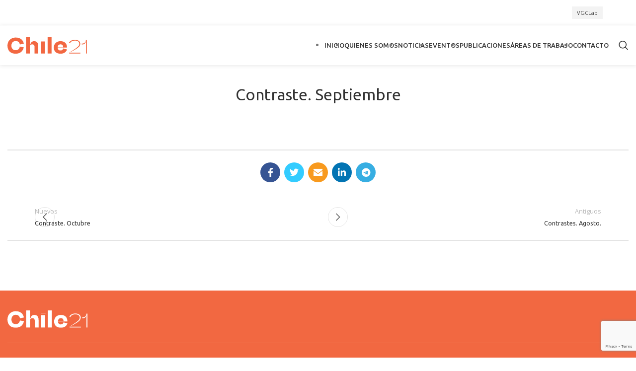

--- FILE ---
content_type: text/html; charset=UTF-8
request_url: https://chile21.cl/publicacion/contraste-septiembre/
body_size: 23089
content:
<!DOCTYPE html>
<html lang="es-CL">
<head>
	<meta charset="UTF-8">
	<link rel="profile" href="https://gmpg.org/xfn/11">
	<link rel="pingback" href="https://chile21.cl/xmlrpc.php">
	
<!-- Google Tag Manager -->
<script>(function(w,d,s,l,i){w[l]=w[l]||[];w[l].push({'gtm.start':
new Date().getTime(),event:'gtm.js'});var f=d.getElementsByTagName(s)[0],
j=d.createElement(s),dl=l!='dataLayer'?'&l='+l:'';j.async=true;j.src=
'https://www.googletagmanager.com/gtm.js?id='+i+dl;f.parentNode.insertBefore(j,f);
})(window,document,'script','dataLayer','GTM-K8XZ275Z');</script>
<!-- End Google Tag Manager -->
	
			<script>window.MSInputMethodContext && document.documentMode && document.write('<script src="https://chile21.cl/wp-content/themes/woodmart/js/libs/ie11CustomProperties.min.js"><\/script>');</script>
		<title>Contraste. Septiembre - Fundacion Chile 21</title>

<!-- The SEO Framework por Sybre Waaijer -->
<meta name="robots" content="max-snippet:-1,max-image-preview:standard,max-video-preview:-1" />
<link rel="canonical" href="https://chile21.cl/publicacion/contraste-septiembre/" />
<meta name="theme-color" content="#ff683d" />
<meta property="og:type" content="article" />
<meta property="og:locale" content="es_CL" />
<meta property="og:site_name" content="Fundacion Chile 21" />
<meta property="og:title" content="Contraste. Septiembre - Fundacion Chile 21" />
<meta property="og:url" content="https://chile21.cl/publicacion/contraste-septiembre/" />
<meta property="og:image" content="https://chile21.cl/wp-content/uploads/2020/10/Screen-Shot-2020-10-26-at-13.44.54.png" />
<meta property="og:image:width" content="1376" />
<meta property="og:image:height" content="1708" />
<meta property="article:published_time" content="2020-09-26T16:46:27+00:00" />
<meta property="article:modified_time" content="2020-10-26T16:49:36+00:00" />
<meta name="twitter:card" content="summary_large_image" />
<meta name="twitter:title" content="Contraste. Septiembre - Fundacion Chile 21" />
<meta name="twitter:image" content="https://chile21.cl/wp-content/uploads/2020/10/Screen-Shot-2020-10-26-at-13.44.54.png" />
<script type="application/ld+json">{"@context":"https://schema.org","@graph":[{"@type":"WebSite","@id":"https://chile21.cl/#/schema/WebSite","url":"https://chile21.cl/","name":"Fundacion Chile 21","inLanguage":"es-CL","potentialAction":{"@type":"SearchAction","target":{"@type":"EntryPoint","urlTemplate":"https://chile21.cl/search/{search_term_string}/"},"query-input":"required name=search_term_string"},"publisher":{"@type":"Organization","@id":"https://chile21.cl/#/schema/Organization","name":"Fundacion Chile 21","url":"https://chile21.cl/","logo":{"@type":"ImageObject","url":"https://chile21.cl/wp-content/uploads/2022/09/cropped-fav.png","contentUrl":"https://chile21.cl/wp-content/uploads/2022/09/cropped-fav.png","width":512,"height":512,"contentSize":"3312"}}},{"@type":"WebPage","@id":"https://chile21.cl/publicacion/contraste-septiembre/","url":"https://chile21.cl/publicacion/contraste-septiembre/","name":"Contraste. Septiembre - Fundacion Chile 21","inLanguage":"es-CL","isPartOf":{"@id":"https://chile21.cl/#/schema/WebSite"},"breadcrumb":{"@type":"BreadcrumbList","@id":"https://chile21.cl/#/schema/BreadcrumbList","itemListElement":[{"@type":"ListItem","position":1,"item":"https://chile21.cl/","name":"Fundacion Chile 21"},{"@type":"ListItem","position":2,"item":"https://chile21.cl/publicacion/","name":"Archivos: Publicaciones"},{"@type":"ListItem","position":3,"item":"https://chile21.cl/tipo-publicacion/revista-contraste/","name":"Tipo de publicación: Revista Contraste"},{"@type":"ListItem","position":4,"name":"Contraste. Septiembre"}]},"potentialAction":{"@type":"ReadAction","target":"https://chile21.cl/publicacion/contraste-septiembre/"},"datePublished":"2020-09-26T16:46:27+00:00","dateModified":"2020-10-26T16:49:36+00:00"}]}</script>
<!-- / The SEO Framework por Sybre Waaijer | 6.04ms meta | 0.79ms boot -->

<link rel='dns-prefetch' href='//www.googletagmanager.com' />
<link rel='dns-prefetch' href='//fonts.googleapis.com' />
<link rel="alternate" type="application/rss+xml" title="Fundacion Chile 21 &raquo; Feed" href="https://chile21.cl/feed/" />
<link rel="alternate" type="application/rss+xml" title="Fundacion Chile 21 &raquo; Feed de comentarios" href="https://chile21.cl/comments/feed/" />
<link rel="alternate" title="oEmbed (JSON)" type="application/json+oembed" href="https://chile21.cl/wp-json/oembed/1.0/embed?url=https%3A%2F%2Fchile21.cl%2Fpublicacion%2Fcontraste-septiembre%2F" />
<link rel="alternate" title="oEmbed (XML)" type="text/xml+oembed" href="https://chile21.cl/wp-json/oembed/1.0/embed?url=https%3A%2F%2Fchile21.cl%2Fpublicacion%2Fcontraste-septiembre%2F&#038;format=xml" />
<style id='wp-img-auto-sizes-contain-inline-css' type='text/css'>
img:is([sizes=auto i],[sizes^="auto," i]){contain-intrinsic-size:3000px 1500px}
/*# sourceURL=wp-img-auto-sizes-contain-inline-css */
</style>

<link rel='stylesheet' id='wp-block-library-css' href='https://chile21.cl/wp-includes/css/dist/block-library/style.min.css?ver=6.9' type='text/css' media='all' />
<style id='wp-block-image-inline-css' type='text/css'>
.wp-block-image>a,.wp-block-image>figure>a{display:inline-block}.wp-block-image img{box-sizing:border-box;height:auto;max-width:100%;vertical-align:bottom}@media not (prefers-reduced-motion){.wp-block-image img.hide{visibility:hidden}.wp-block-image img.show{animation:show-content-image .4s}}.wp-block-image[style*=border-radius] img,.wp-block-image[style*=border-radius]>a{border-radius:inherit}.wp-block-image.has-custom-border img{box-sizing:border-box}.wp-block-image.aligncenter{text-align:center}.wp-block-image.alignfull>a,.wp-block-image.alignwide>a{width:100%}.wp-block-image.alignfull img,.wp-block-image.alignwide img{height:auto;width:100%}.wp-block-image .aligncenter,.wp-block-image .alignleft,.wp-block-image .alignright,.wp-block-image.aligncenter,.wp-block-image.alignleft,.wp-block-image.alignright{display:table}.wp-block-image .aligncenter>figcaption,.wp-block-image .alignleft>figcaption,.wp-block-image .alignright>figcaption,.wp-block-image.aligncenter>figcaption,.wp-block-image.alignleft>figcaption,.wp-block-image.alignright>figcaption{caption-side:bottom;display:table-caption}.wp-block-image .alignleft{float:left;margin:.5em 1em .5em 0}.wp-block-image .alignright{float:right;margin:.5em 0 .5em 1em}.wp-block-image .aligncenter{margin-left:auto;margin-right:auto}.wp-block-image :where(figcaption){margin-bottom:1em;margin-top:.5em}.wp-block-image.is-style-circle-mask img{border-radius:9999px}@supports ((-webkit-mask-image:none) or (mask-image:none)) or (-webkit-mask-image:none){.wp-block-image.is-style-circle-mask img{border-radius:0;-webkit-mask-image:url('data:image/svg+xml;utf8,<svg viewBox="0 0 100 100" xmlns="http://www.w3.org/2000/svg"><circle cx="50" cy="50" r="50"/></svg>');mask-image:url('data:image/svg+xml;utf8,<svg viewBox="0 0 100 100" xmlns="http://www.w3.org/2000/svg"><circle cx="50" cy="50" r="50"/></svg>');mask-mode:alpha;-webkit-mask-position:center;mask-position:center;-webkit-mask-repeat:no-repeat;mask-repeat:no-repeat;-webkit-mask-size:contain;mask-size:contain}}:root :where(.wp-block-image.is-style-rounded img,.wp-block-image .is-style-rounded img){border-radius:9999px}.wp-block-image figure{margin:0}.wp-lightbox-container{display:flex;flex-direction:column;position:relative}.wp-lightbox-container img{cursor:zoom-in}.wp-lightbox-container img:hover+button{opacity:1}.wp-lightbox-container button{align-items:center;backdrop-filter:blur(16px) saturate(180%);background-color:#5a5a5a40;border:none;border-radius:4px;cursor:zoom-in;display:flex;height:20px;justify-content:center;opacity:0;padding:0;position:absolute;right:16px;text-align:center;top:16px;width:20px;z-index:100}@media not (prefers-reduced-motion){.wp-lightbox-container button{transition:opacity .2s ease}}.wp-lightbox-container button:focus-visible{outline:3px auto #5a5a5a40;outline:3px auto -webkit-focus-ring-color;outline-offset:3px}.wp-lightbox-container button:hover{cursor:pointer;opacity:1}.wp-lightbox-container button:focus{opacity:1}.wp-lightbox-container button:focus,.wp-lightbox-container button:hover,.wp-lightbox-container button:not(:hover):not(:active):not(.has-background){background-color:#5a5a5a40;border:none}.wp-lightbox-overlay{box-sizing:border-box;cursor:zoom-out;height:100vh;left:0;overflow:hidden;position:fixed;top:0;visibility:hidden;width:100%;z-index:100000}.wp-lightbox-overlay .close-button{align-items:center;cursor:pointer;display:flex;justify-content:center;min-height:40px;min-width:40px;padding:0;position:absolute;right:calc(env(safe-area-inset-right) + 16px);top:calc(env(safe-area-inset-top) + 16px);z-index:5000000}.wp-lightbox-overlay .close-button:focus,.wp-lightbox-overlay .close-button:hover,.wp-lightbox-overlay .close-button:not(:hover):not(:active):not(.has-background){background:none;border:none}.wp-lightbox-overlay .lightbox-image-container{height:var(--wp--lightbox-container-height);left:50%;overflow:hidden;position:absolute;top:50%;transform:translate(-50%,-50%);transform-origin:top left;width:var(--wp--lightbox-container-width);z-index:9999999999}.wp-lightbox-overlay .wp-block-image{align-items:center;box-sizing:border-box;display:flex;height:100%;justify-content:center;margin:0;position:relative;transform-origin:0 0;width:100%;z-index:3000000}.wp-lightbox-overlay .wp-block-image img{height:var(--wp--lightbox-image-height);min-height:var(--wp--lightbox-image-height);min-width:var(--wp--lightbox-image-width);width:var(--wp--lightbox-image-width)}.wp-lightbox-overlay .wp-block-image figcaption{display:none}.wp-lightbox-overlay button{background:none;border:none}.wp-lightbox-overlay .scrim{background-color:#fff;height:100%;opacity:.9;position:absolute;width:100%;z-index:2000000}.wp-lightbox-overlay.active{visibility:visible}@media not (prefers-reduced-motion){.wp-lightbox-overlay.active{animation:turn-on-visibility .25s both}.wp-lightbox-overlay.active img{animation:turn-on-visibility .35s both}.wp-lightbox-overlay.show-closing-animation:not(.active){animation:turn-off-visibility .35s both}.wp-lightbox-overlay.show-closing-animation:not(.active) img{animation:turn-off-visibility .25s both}.wp-lightbox-overlay.zoom.active{animation:none;opacity:1;visibility:visible}.wp-lightbox-overlay.zoom.active .lightbox-image-container{animation:lightbox-zoom-in .4s}.wp-lightbox-overlay.zoom.active .lightbox-image-container img{animation:none}.wp-lightbox-overlay.zoom.active .scrim{animation:turn-on-visibility .4s forwards}.wp-lightbox-overlay.zoom.show-closing-animation:not(.active){animation:none}.wp-lightbox-overlay.zoom.show-closing-animation:not(.active) .lightbox-image-container{animation:lightbox-zoom-out .4s}.wp-lightbox-overlay.zoom.show-closing-animation:not(.active) .lightbox-image-container img{animation:none}.wp-lightbox-overlay.zoom.show-closing-animation:not(.active) .scrim{animation:turn-off-visibility .4s forwards}}@keyframes show-content-image{0%{visibility:hidden}99%{visibility:hidden}to{visibility:visible}}@keyframes turn-on-visibility{0%{opacity:0}to{opacity:1}}@keyframes turn-off-visibility{0%{opacity:1;visibility:visible}99%{opacity:0;visibility:visible}to{opacity:0;visibility:hidden}}@keyframes lightbox-zoom-in{0%{transform:translate(calc((-100vw + var(--wp--lightbox-scrollbar-width))/2 + var(--wp--lightbox-initial-left-position)),calc(-50vh + var(--wp--lightbox-initial-top-position))) scale(var(--wp--lightbox-scale))}to{transform:translate(-50%,-50%) scale(1)}}@keyframes lightbox-zoom-out{0%{transform:translate(-50%,-50%) scale(1);visibility:visible}99%{visibility:visible}to{transform:translate(calc((-100vw + var(--wp--lightbox-scrollbar-width))/2 + var(--wp--lightbox-initial-left-position)),calc(-50vh + var(--wp--lightbox-initial-top-position))) scale(var(--wp--lightbox-scale));visibility:hidden}}
/*# sourceURL=https://chile21.cl/wp-includes/blocks/image/style.min.css */
</style>
<style id='wp-block-list-inline-css' type='text/css'>
ol,ul{box-sizing:border-box}:root :where(.wp-block-list.has-background){padding:1.25em 2.375em}
/*# sourceURL=https://chile21.cl/wp-includes/blocks/list/style.min.css */
</style>
<link rel='stylesheet' id='wc-blocks-style-css' href='https://chile21.cl/wp-content/plugins/woocommerce/assets/client/blocks/wc-blocks.css?ver=wc-10.4.3' type='text/css' media='all' />
<style id='global-styles-inline-css' type='text/css'>
:root{--wp--preset--aspect-ratio--square: 1;--wp--preset--aspect-ratio--4-3: 4/3;--wp--preset--aspect-ratio--3-4: 3/4;--wp--preset--aspect-ratio--3-2: 3/2;--wp--preset--aspect-ratio--2-3: 2/3;--wp--preset--aspect-ratio--16-9: 16/9;--wp--preset--aspect-ratio--9-16: 9/16;--wp--preset--color--black: #000000;--wp--preset--color--cyan-bluish-gray: #abb8c3;--wp--preset--color--white: #ffffff;--wp--preset--color--pale-pink: #f78da7;--wp--preset--color--vivid-red: #cf2e2e;--wp--preset--color--luminous-vivid-orange: #ff6900;--wp--preset--color--luminous-vivid-amber: #fcb900;--wp--preset--color--light-green-cyan: #7bdcb5;--wp--preset--color--vivid-green-cyan: #00d084;--wp--preset--color--pale-cyan-blue: #8ed1fc;--wp--preset--color--vivid-cyan-blue: #0693e3;--wp--preset--color--vivid-purple: #9b51e0;--wp--preset--gradient--vivid-cyan-blue-to-vivid-purple: linear-gradient(135deg,rgb(6,147,227) 0%,rgb(155,81,224) 100%);--wp--preset--gradient--light-green-cyan-to-vivid-green-cyan: linear-gradient(135deg,rgb(122,220,180) 0%,rgb(0,208,130) 100%);--wp--preset--gradient--luminous-vivid-amber-to-luminous-vivid-orange: linear-gradient(135deg,rgb(252,185,0) 0%,rgb(255,105,0) 100%);--wp--preset--gradient--luminous-vivid-orange-to-vivid-red: linear-gradient(135deg,rgb(255,105,0) 0%,rgb(207,46,46) 100%);--wp--preset--gradient--very-light-gray-to-cyan-bluish-gray: linear-gradient(135deg,rgb(238,238,238) 0%,rgb(169,184,195) 100%);--wp--preset--gradient--cool-to-warm-spectrum: linear-gradient(135deg,rgb(74,234,220) 0%,rgb(151,120,209) 20%,rgb(207,42,186) 40%,rgb(238,44,130) 60%,rgb(251,105,98) 80%,rgb(254,248,76) 100%);--wp--preset--gradient--blush-light-purple: linear-gradient(135deg,rgb(255,206,236) 0%,rgb(152,150,240) 100%);--wp--preset--gradient--blush-bordeaux: linear-gradient(135deg,rgb(254,205,165) 0%,rgb(254,45,45) 50%,rgb(107,0,62) 100%);--wp--preset--gradient--luminous-dusk: linear-gradient(135deg,rgb(255,203,112) 0%,rgb(199,81,192) 50%,rgb(65,88,208) 100%);--wp--preset--gradient--pale-ocean: linear-gradient(135deg,rgb(255,245,203) 0%,rgb(182,227,212) 50%,rgb(51,167,181) 100%);--wp--preset--gradient--electric-grass: linear-gradient(135deg,rgb(202,248,128) 0%,rgb(113,206,126) 100%);--wp--preset--gradient--midnight: linear-gradient(135deg,rgb(2,3,129) 0%,rgb(40,116,252) 100%);--wp--preset--font-size--small: 13px;--wp--preset--font-size--medium: 20px;--wp--preset--font-size--large: 36px;--wp--preset--font-size--x-large: 42px;--wp--preset--spacing--20: 0.44rem;--wp--preset--spacing--30: 0.67rem;--wp--preset--spacing--40: 1rem;--wp--preset--spacing--50: 1.5rem;--wp--preset--spacing--60: 2.25rem;--wp--preset--spacing--70: 3.38rem;--wp--preset--spacing--80: 5.06rem;--wp--preset--shadow--natural: 6px 6px 9px rgba(0, 0, 0, 0.2);--wp--preset--shadow--deep: 12px 12px 50px rgba(0, 0, 0, 0.4);--wp--preset--shadow--sharp: 6px 6px 0px rgba(0, 0, 0, 0.2);--wp--preset--shadow--outlined: 6px 6px 0px -3px rgb(255, 255, 255), 6px 6px rgb(0, 0, 0);--wp--preset--shadow--crisp: 6px 6px 0px rgb(0, 0, 0);}:where(.is-layout-flex){gap: 0.5em;}:where(.is-layout-grid){gap: 0.5em;}body .is-layout-flex{display: flex;}.is-layout-flex{flex-wrap: wrap;align-items: center;}.is-layout-flex > :is(*, div){margin: 0;}body .is-layout-grid{display: grid;}.is-layout-grid > :is(*, div){margin: 0;}:where(.wp-block-columns.is-layout-flex){gap: 2em;}:where(.wp-block-columns.is-layout-grid){gap: 2em;}:where(.wp-block-post-template.is-layout-flex){gap: 1.25em;}:where(.wp-block-post-template.is-layout-grid){gap: 1.25em;}.has-black-color{color: var(--wp--preset--color--black) !important;}.has-cyan-bluish-gray-color{color: var(--wp--preset--color--cyan-bluish-gray) !important;}.has-white-color{color: var(--wp--preset--color--white) !important;}.has-pale-pink-color{color: var(--wp--preset--color--pale-pink) !important;}.has-vivid-red-color{color: var(--wp--preset--color--vivid-red) !important;}.has-luminous-vivid-orange-color{color: var(--wp--preset--color--luminous-vivid-orange) !important;}.has-luminous-vivid-amber-color{color: var(--wp--preset--color--luminous-vivid-amber) !important;}.has-light-green-cyan-color{color: var(--wp--preset--color--light-green-cyan) !important;}.has-vivid-green-cyan-color{color: var(--wp--preset--color--vivid-green-cyan) !important;}.has-pale-cyan-blue-color{color: var(--wp--preset--color--pale-cyan-blue) !important;}.has-vivid-cyan-blue-color{color: var(--wp--preset--color--vivid-cyan-blue) !important;}.has-vivid-purple-color{color: var(--wp--preset--color--vivid-purple) !important;}.has-black-background-color{background-color: var(--wp--preset--color--black) !important;}.has-cyan-bluish-gray-background-color{background-color: var(--wp--preset--color--cyan-bluish-gray) !important;}.has-white-background-color{background-color: var(--wp--preset--color--white) !important;}.has-pale-pink-background-color{background-color: var(--wp--preset--color--pale-pink) !important;}.has-vivid-red-background-color{background-color: var(--wp--preset--color--vivid-red) !important;}.has-luminous-vivid-orange-background-color{background-color: var(--wp--preset--color--luminous-vivid-orange) !important;}.has-luminous-vivid-amber-background-color{background-color: var(--wp--preset--color--luminous-vivid-amber) !important;}.has-light-green-cyan-background-color{background-color: var(--wp--preset--color--light-green-cyan) !important;}.has-vivid-green-cyan-background-color{background-color: var(--wp--preset--color--vivid-green-cyan) !important;}.has-pale-cyan-blue-background-color{background-color: var(--wp--preset--color--pale-cyan-blue) !important;}.has-vivid-cyan-blue-background-color{background-color: var(--wp--preset--color--vivid-cyan-blue) !important;}.has-vivid-purple-background-color{background-color: var(--wp--preset--color--vivid-purple) !important;}.has-black-border-color{border-color: var(--wp--preset--color--black) !important;}.has-cyan-bluish-gray-border-color{border-color: var(--wp--preset--color--cyan-bluish-gray) !important;}.has-white-border-color{border-color: var(--wp--preset--color--white) !important;}.has-pale-pink-border-color{border-color: var(--wp--preset--color--pale-pink) !important;}.has-vivid-red-border-color{border-color: var(--wp--preset--color--vivid-red) !important;}.has-luminous-vivid-orange-border-color{border-color: var(--wp--preset--color--luminous-vivid-orange) !important;}.has-luminous-vivid-amber-border-color{border-color: var(--wp--preset--color--luminous-vivid-amber) !important;}.has-light-green-cyan-border-color{border-color: var(--wp--preset--color--light-green-cyan) !important;}.has-vivid-green-cyan-border-color{border-color: var(--wp--preset--color--vivid-green-cyan) !important;}.has-pale-cyan-blue-border-color{border-color: var(--wp--preset--color--pale-cyan-blue) !important;}.has-vivid-cyan-blue-border-color{border-color: var(--wp--preset--color--vivid-cyan-blue) !important;}.has-vivid-purple-border-color{border-color: var(--wp--preset--color--vivid-purple) !important;}.has-vivid-cyan-blue-to-vivid-purple-gradient-background{background: var(--wp--preset--gradient--vivid-cyan-blue-to-vivid-purple) !important;}.has-light-green-cyan-to-vivid-green-cyan-gradient-background{background: var(--wp--preset--gradient--light-green-cyan-to-vivid-green-cyan) !important;}.has-luminous-vivid-amber-to-luminous-vivid-orange-gradient-background{background: var(--wp--preset--gradient--luminous-vivid-amber-to-luminous-vivid-orange) !important;}.has-luminous-vivid-orange-to-vivid-red-gradient-background{background: var(--wp--preset--gradient--luminous-vivid-orange-to-vivid-red) !important;}.has-very-light-gray-to-cyan-bluish-gray-gradient-background{background: var(--wp--preset--gradient--very-light-gray-to-cyan-bluish-gray) !important;}.has-cool-to-warm-spectrum-gradient-background{background: var(--wp--preset--gradient--cool-to-warm-spectrum) !important;}.has-blush-light-purple-gradient-background{background: var(--wp--preset--gradient--blush-light-purple) !important;}.has-blush-bordeaux-gradient-background{background: var(--wp--preset--gradient--blush-bordeaux) !important;}.has-luminous-dusk-gradient-background{background: var(--wp--preset--gradient--luminous-dusk) !important;}.has-pale-ocean-gradient-background{background: var(--wp--preset--gradient--pale-ocean) !important;}.has-electric-grass-gradient-background{background: var(--wp--preset--gradient--electric-grass) !important;}.has-midnight-gradient-background{background: var(--wp--preset--gradient--midnight) !important;}.has-small-font-size{font-size: var(--wp--preset--font-size--small) !important;}.has-medium-font-size{font-size: var(--wp--preset--font-size--medium) !important;}.has-large-font-size{font-size: var(--wp--preset--font-size--large) !important;}.has-x-large-font-size{font-size: var(--wp--preset--font-size--x-large) !important;}
/*# sourceURL=global-styles-inline-css */
</style>

<style id='classic-theme-styles-inline-css' type='text/css'>
/*! This file is auto-generated */
.wp-block-button__link{color:#fff;background-color:#32373c;border-radius:9999px;box-shadow:none;text-decoration:none;padding:calc(.667em + 2px) calc(1.333em + 2px);font-size:1.125em}.wp-block-file__button{background:#32373c;color:#fff;text-decoration:none}
/*# sourceURL=/wp-includes/css/classic-themes.min.css */
</style>
<link rel='stylesheet' id='pdfp-public-css' href='https://chile21.cl/wp-content/plugins/pdf-poster/build/public.css?ver=1768876906' type='text/css' media='all' />
<style id='woocommerce-inline-inline-css' type='text/css'>
.woocommerce form .form-row .required { visibility: visible; }
/*# sourceURL=woocommerce-inline-inline-css */
</style>
<link rel='stylesheet' id='wp-event-manager-frontend-css' href='https://chile21.cl/wp-content/plugins/wp-event-manager/assets/css/frontend.min.css?ver=6.9' type='text/css' media='all' />
<link rel='stylesheet' id='wp-event-manager-jquery-ui-css-css' href='https://chile21.cl/wp-content/plugins/wp-event-manager/assets/js/jquery-ui/jquery-ui.css?ver=6.9' type='text/css' media='all' />
<link rel='stylesheet' id='wp-event-manager-jquery-timepicker-css-css' href='https://chile21.cl/wp-content/plugins/wp-event-manager/assets/js/jquery-timepicker/jquery.timepicker.min.css?ver=6.9' type='text/css' media='all' />
<link rel='stylesheet' id='wp-event-manager-grid-style-css' href='https://chile21.cl/wp-content/plugins/wp-event-manager/assets/css/wpem-grid.min.css?ver=6.9' type='text/css' media='all' />
<link rel='stylesheet' id='wp-event-manager-font-style-css' href='https://chile21.cl/wp-content/plugins/wp-event-manager/assets/fonts/style.css?ver=6.9' type='text/css' media='all' />
<link rel='stylesheet' id='wp-pagenavi-css' href='https://chile21.cl/wp-content/plugins/wp-pagenavi/pagenavi-css.css?ver=2.70' type='text/css' media='all' />
<link rel='stylesheet' id='woodmart-style-css' href='https://chile21.cl/wp-content/themes/woodmart/style.css?ver=6.9' type='text/css' media='all' />
<link rel='stylesheet' id='woodmart-child-style-css' href='https://chile21.cl/wp-content/themes/woodmart-child/style.css?ver=6.9' type='text/css' media='all' />
<link rel='stylesheet' id='js_composer_front-css' href='https://chile21.cl/wp-content/plugins/js_composer/assets/css/js_composer.min.css?ver=8.7.2' type='text/css' media='all' />
<link rel='stylesheet' id='bootstrap-css' href='https://chile21.cl/wp-content/themes/woodmart/css/bootstrap-light.min.css?ver=7.2.4' type='text/css' media='all' />
<link rel='stylesheet' id='wd-widget-tag-cloud-css' href='https://chile21.cl/wp-content/themes/woodmart/css/parts/widget-tag-cloud.min.css?ver=7.2.4' type='text/css' media='all' />
<link rel='stylesheet' id='wd-widget-wd-recent-posts-css' href='https://chile21.cl/wp-content/themes/woodmart/css/parts/widget-wd-recent-posts.min.css?ver=7.2.4' type='text/css' media='all' />
<link rel='stylesheet' id='wd-widget-nav-css' href='https://chile21.cl/wp-content/themes/woodmart/css/parts/widget-nav.min.css?ver=7.2.4' type='text/css' media='all' />
<link rel='stylesheet' id='wd-wp-gutenberg-css' href='https://chile21.cl/wp-content/themes/woodmart/css/parts/wp-gutenberg.min.css?ver=7.2.4' type='text/css' media='all' />
<link rel='stylesheet' id='wd-wpcf7-css' href='https://chile21.cl/wp-content/themes/woodmart/css/parts/int-wpcf7.min.css?ver=7.2.4' type='text/css' media='all' />
<link rel='stylesheet' id='wd-revolution-slider-css' href='https://chile21.cl/wp-content/themes/woodmart/css/parts/int-rev-slider.min.css?ver=7.2.4' type='text/css' media='all' />
<link rel='stylesheet' id='wd-wpbakery-base-css' href='https://chile21.cl/wp-content/themes/woodmart/css/parts/int-wpb-base.min.css?ver=7.2.4' type='text/css' media='all' />
<link rel='stylesheet' id='wd-wpbakery-base-deprecated-css' href='https://chile21.cl/wp-content/themes/woodmart/css/parts/int-wpb-base-deprecated.min.css?ver=7.2.4' type='text/css' media='all' />
<link rel='stylesheet' id='wd-woocommerce-base-css' href='https://chile21.cl/wp-content/themes/woodmart/css/parts/woocommerce-base.min.css?ver=7.2.4' type='text/css' media='all' />
<link rel='stylesheet' id='wd-mod-star-rating-css' href='https://chile21.cl/wp-content/themes/woodmart/css/parts/mod-star-rating.min.css?ver=7.2.4' type='text/css' media='all' />
<link rel='stylesheet' id='wd-woo-el-track-order-css' href='https://chile21.cl/wp-content/themes/woodmart/css/parts/woo-el-track-order.min.css?ver=7.2.4' type='text/css' media='all' />
<link rel='stylesheet' id='wd-woo-gutenberg-css' href='https://chile21.cl/wp-content/themes/woodmart/css/parts/woo-gutenberg.min.css?ver=7.2.4' type='text/css' media='all' />
<link rel='stylesheet' id='wd-woo-mod-shop-attributes-css' href='https://chile21.cl/wp-content/themes/woodmart/css/parts/woo-mod-shop-attributes.min.css?ver=7.2.4' type='text/css' media='all' />
<link rel='stylesheet' id='wd-header-base-css' href='https://chile21.cl/wp-content/themes/woodmart/css/parts/header-base.min.css?ver=7.2.4' type='text/css' media='all' />
<link rel='stylesheet' id='wd-mod-tools-css' href='https://chile21.cl/wp-content/themes/woodmart/css/parts/mod-tools.min.css?ver=7.2.4' type='text/css' media='all' />
<link rel='stylesheet' id='wd-header-elements-base-css' href='https://chile21.cl/wp-content/themes/woodmart/css/parts/header-el-base.min.css?ver=7.2.4' type='text/css' media='all' />
<link rel='stylesheet' id='wd-social-icons-css' href='https://chile21.cl/wp-content/themes/woodmart/css/parts/el-social-icons.min.css?ver=7.2.4' type='text/css' media='all' />
<link rel='stylesheet' id='wd-mod-nav-menu-label-css' href='https://chile21.cl/wp-content/themes/woodmart/css/parts/mod-nav-menu-label.min.css?ver=7.2.4' type='text/css' media='all' />
<link rel='stylesheet' id='wd-header-search-css' href='https://chile21.cl/wp-content/themes/woodmart/css/parts/header-el-search.min.css?ver=7.2.4' type='text/css' media='all' />
<link rel='stylesheet' id='wd-page-title-css' href='https://chile21.cl/wp-content/themes/woodmart/css/parts/page-title.min.css?ver=7.2.4' type='text/css' media='all' />
<link rel='stylesheet' id='wd-page-navigation-css' href='https://chile21.cl/wp-content/themes/woodmart/css/parts/mod-page-navigation.min.css?ver=7.2.4' type='text/css' media='all' />
<link rel='stylesheet' id='wd-mod-comments-css' href='https://chile21.cl/wp-content/themes/woodmart/css/parts/mod-comments.min.css?ver=7.2.4' type='text/css' media='all' />
<link rel='stylesheet' id='wd-widget-collapse-css' href='https://chile21.cl/wp-content/themes/woodmart/css/parts/opt-widget-collapse.min.css?ver=7.2.4' type='text/css' media='all' />
<link rel='stylesheet' id='wd-footer-base-css' href='https://chile21.cl/wp-content/themes/woodmart/css/parts/footer-base.min.css?ver=7.2.4' type='text/css' media='all' />
<link rel='stylesheet' id='wd-scroll-top-css' href='https://chile21.cl/wp-content/themes/woodmart/css/parts/opt-scrolltotop.min.css?ver=7.2.4' type='text/css' media='all' />
<link rel='stylesheet' id='wd-wd-search-results-css' href='https://chile21.cl/wp-content/themes/woodmart/css/parts/wd-search-results.min.css?ver=7.2.4' type='text/css' media='all' />
<link rel='stylesheet' id='wd-header-search-fullscreen-css' href='https://chile21.cl/wp-content/themes/woodmart/css/parts/header-el-search-fullscreen-general.min.css?ver=7.2.4' type='text/css' media='all' />
<link rel='stylesheet' id='wd-header-search-fullscreen-1-css' href='https://chile21.cl/wp-content/themes/woodmart/css/parts/header-el-search-fullscreen-1.min.css?ver=7.2.4' type='text/css' media='all' />
<link rel='stylesheet' id='wd-wd-search-form-css' href='https://chile21.cl/wp-content/themes/woodmart/css/parts/wd-search-form.min.css?ver=7.2.4' type='text/css' media='all' />
<link rel='stylesheet' id='xts-style-header_718812-css' href='https://chile21.cl/wp-content/uploads/2025/03/xts-header_718812-1741689099.css?ver=7.2.4' type='text/css' media='all' />
<link rel='stylesheet' id='xts-style-theme_settings_default-css' href='https://chile21.cl/wp-content/uploads/2025/04/xts-theme_settings_default-1744568436.css?ver=7.2.4' type='text/css' media='all' />
<link rel='stylesheet' id='xts-google-fonts-css' href='https://fonts.googleapis.com/css?family=Open+Sans%3A400%2C600%7CUbuntu%3A400%2C700%2C500%7CLato%3A400%2C700&#038;ver=7.2.4' type='text/css' media='all' />
<script type="text/javascript" src="https://chile21.cl/wp-includes/js/jquery/jquery.min.js?ver=3.7.1" id="jquery-core-js"></script>
<script type="text/javascript" src="https://chile21.cl/wp-includes/js/jquery/jquery-migrate.min.js?ver=3.4.1" id="jquery-migrate-js"></script>
<script type="text/javascript" src="https://chile21.cl/wp-content/plugins/woocommerce/assets/js/jquery-blockui/jquery.blockUI.min.js?ver=2.7.0-wc.10.4.3" id="wc-jquery-blockui-js" data-wp-strategy="defer"></script>
<script type="text/javascript" id="wc-add-to-cart-js-extra">
/* <![CDATA[ */
var wc_add_to_cart_params = {"ajax_url":"/wp-admin/admin-ajax.php","wc_ajax_url":"/?wc-ajax=%%endpoint%%","i18n_view_cart":"Ver carrito","cart_url":"https://chile21.cl/carrito/","is_cart":"","cart_redirect_after_add":"no"};
//# sourceURL=wc-add-to-cart-js-extra
/* ]]> */
</script>
<script type="text/javascript" src="https://chile21.cl/wp-content/plugins/woocommerce/assets/js/frontend/add-to-cart.min.js?ver=10.4.3" id="wc-add-to-cart-js" data-wp-strategy="defer"></script>
<script type="text/javascript" src="https://chile21.cl/wp-content/plugins/woocommerce/assets/js/js-cookie/js.cookie.min.js?ver=2.1.4-wc.10.4.3" id="wc-js-cookie-js" defer="defer" data-wp-strategy="defer"></script>
<script type="text/javascript" id="woocommerce-js-extra">
/* <![CDATA[ */
var woocommerce_params = {"ajax_url":"/wp-admin/admin-ajax.php","wc_ajax_url":"/?wc-ajax=%%endpoint%%","i18n_password_show":"Mostrar contrase\u00f1a","i18n_password_hide":"Ocultar contrase\u00f1a"};
//# sourceURL=woocommerce-js-extra
/* ]]> */
</script>
<script type="text/javascript" src="https://chile21.cl/wp-content/plugins/woocommerce/assets/js/frontend/woocommerce.min.js?ver=10.4.3" id="woocommerce-js" defer="defer" data-wp-strategy="defer"></script>
<script type="text/javascript" src="https://chile21.cl/wp-content/plugins/js_composer/assets/js/vendors/woocommerce-add-to-cart.js?ver=8.7.2" id="vc_woocommerce-add-to-cart-js-js"></script>

<!-- Fragmento de código de la etiqueta de Google (gtag.js) agregada por Site Kit -->
<!-- Fragmento de código de Google Analytics agregado por Site Kit -->
<script type="text/javascript" src="https://www.googletagmanager.com/gtag/js?id=GT-MB8JC45" id="google_gtagjs-js" async></script>
<script type="text/javascript" id="google_gtagjs-js-after">
/* <![CDATA[ */
window.dataLayer = window.dataLayer || [];function gtag(){dataLayer.push(arguments);}
gtag("set","linker",{"domains":["chile21.cl"]});
gtag("js", new Date());
gtag("set", "developer_id.dZTNiMT", true);
gtag("config", "GT-MB8JC45");
//# sourceURL=google_gtagjs-js-after
/* ]]> */
</script>
<script type="text/javascript" src="https://chile21.cl/wp-content/themes/woodmart/js/libs/device.min.js?ver=7.2.4" id="wd-device-library-js"></script>
<script></script><link rel="https://api.w.org/" href="https://chile21.cl/wp-json/" /><link rel="alternate" title="JSON" type="application/json" href="https://chile21.cl/wp-json/wp/v2/publicaciones/31864" /><link rel="EditURI" type="application/rsd+xml" title="RSD" href="https://chile21.cl/xmlrpc.php?rsd" />
<meta name="cdp-version" content="1.5.0" /><meta name="generator" content="Site Kit by Google 1.170.0" />        <style>
                    </style>
<!-- Stream WordPress user activity plugin v4.1.1 -->
					<meta name="viewport" content="width=device-width, initial-scale=1.0, maximum-scale=1.0, user-scalable=no">
										<noscript><style>.woocommerce-product-gallery{ opacity: 1 !important; }</style></noscript>
	<meta name="generator" content="Powered by WPBakery Page Builder - drag and drop page builder for WordPress."/>
<meta name="generator" content="Powered by Slider Revolution 6.7.38 - responsive, Mobile-Friendly Slider Plugin for WordPress with comfortable drag and drop interface." />
<link rel="icon" href="https://chile21.cl/wp-content/uploads/2022/09/cropped-fav-32x32.png" sizes="32x32" />
<link rel="icon" href="https://chile21.cl/wp-content/uploads/2022/09/cropped-fav-192x192.png" sizes="192x192" />
<link rel="apple-touch-icon" href="https://chile21.cl/wp-content/uploads/2022/09/cropped-fav-180x180.png" />
<meta name="msapplication-TileImage" content="https://chile21.cl/wp-content/uploads/2022/09/cropped-fav-270x270.png" />
<script>function setREVStartSize(e){
			//window.requestAnimationFrame(function() {
				window.RSIW = window.RSIW===undefined ? window.innerWidth : window.RSIW;
				window.RSIH = window.RSIH===undefined ? window.innerHeight : window.RSIH;
				try {
					var pw = document.getElementById(e.c).parentNode.offsetWidth,
						newh;
					pw = pw===0 || isNaN(pw) || (e.l=="fullwidth" || e.layout=="fullwidth") ? window.RSIW : pw;
					e.tabw = e.tabw===undefined ? 0 : parseInt(e.tabw);
					e.thumbw = e.thumbw===undefined ? 0 : parseInt(e.thumbw);
					e.tabh = e.tabh===undefined ? 0 : parseInt(e.tabh);
					e.thumbh = e.thumbh===undefined ? 0 : parseInt(e.thumbh);
					e.tabhide = e.tabhide===undefined ? 0 : parseInt(e.tabhide);
					e.thumbhide = e.thumbhide===undefined ? 0 : parseInt(e.thumbhide);
					e.mh = e.mh===undefined || e.mh=="" || e.mh==="auto" ? 0 : parseInt(e.mh,0);
					if(e.layout==="fullscreen" || e.l==="fullscreen")
						newh = Math.max(e.mh,window.RSIH);
					else{
						e.gw = Array.isArray(e.gw) ? e.gw : [e.gw];
						for (var i in e.rl) if (e.gw[i]===undefined || e.gw[i]===0) e.gw[i] = e.gw[i-1];
						e.gh = e.el===undefined || e.el==="" || (Array.isArray(e.el) && e.el.length==0)? e.gh : e.el;
						e.gh = Array.isArray(e.gh) ? e.gh : [e.gh];
						for (var i in e.rl) if (e.gh[i]===undefined || e.gh[i]===0) e.gh[i] = e.gh[i-1];
											
						var nl = new Array(e.rl.length),
							ix = 0,
							sl;
						e.tabw = e.tabhide>=pw ? 0 : e.tabw;
						e.thumbw = e.thumbhide>=pw ? 0 : e.thumbw;
						e.tabh = e.tabhide>=pw ? 0 : e.tabh;
						e.thumbh = e.thumbhide>=pw ? 0 : e.thumbh;
						for (var i in e.rl) nl[i] = e.rl[i]<window.RSIW ? 0 : e.rl[i];
						sl = nl[0];
						for (var i in nl) if (sl>nl[i] && nl[i]>0) { sl = nl[i]; ix=i;}
						var m = pw>(e.gw[ix]+e.tabw+e.thumbw) ? 1 : (pw-(e.tabw+e.thumbw)) / (e.gw[ix]);
						newh =  (e.gh[ix] * m) + (e.tabh + e.thumbh);
					}
					var el = document.getElementById(e.c);
					if (el!==null && el) el.style.height = newh+"px";
					el = document.getElementById(e.c+"_wrapper");
					if (el!==null && el) {
						el.style.height = newh+"px";
						el.style.display = "block";
					}
				} catch(e){
					console.log("Failure at Presize of Slider:" + e)
				}
			//});
		  };</script>
<style>
		
		</style><noscript><style> .wpb_animate_when_almost_visible { opacity: 1; }</style></noscript><link rel='stylesheet' id='rs-plugin-settings-css' href='//chile21.cl/wp-content/plugins/revslider/sr6/assets/css/rs6.css?ver=6.7.38' type='text/css' media='all' />
<style id='rs-plugin-settings-inline-css' type='text/css'>
#rs-demo-id {}
/*# sourceURL=rs-plugin-settings-inline-css */
</style>
</head>

<body class="wp-singular publicaciones-template-default single single-publicaciones postid-31864 wp-theme-woodmart wp-child-theme-woodmart-child theme-woodmart woocommerce-no-js wrapper-wide  catalog-mode-on categories-accordion-on woodmart-ajax-shop-on offcanvas-sidebar-mobile offcanvas-sidebar-tablet woodmart-child wpb-js-composer js-comp-ver-8.7.2 vc_responsive">
			<script type="text/javascript" id="wd-flicker-fix">// Flicker fix.</script>	
<!-- Google Tag Manager (noscript) -->
<noscript><iframe src="https://www.googletagmanager.com/ns.html?id=GTM-K8XZ275Z"
height="0" width="0" style="display:none;visibility:hidden"></iframe></noscript>
<!-- End Google Tag Manager (noscript) -->
	
	
		
	<div class="website-wrapper">
									<header class="whb-header whb-header_718812 whb-sticky-shadow whb-scroll-stick whb-sticky-real">
					<div class="whb-main-header">
	
<div class="whb-row whb-top-bar whb-not-sticky-row whb-without-bg whb-border-fullwidth whb-color-dark whb-flex-equal-sides">
	<div class="container">
		<div class="whb-flex-row whb-top-bar-inner">
			<div class="whb-column whb-col-left whb-visible-lg whb-empty-column">
	</div>
<div class="whb-column whb-col-center whb-visible-lg whb-empty-column">
	</div>
<div class="whb-column whb-col-right whb-visible-lg">
	<div id="wd-696eeb6a81adf" class="  whb-mr4zbs0f5a2o3g76fstb wd-button-wrapper text-center"><a href="https://vgclab.chile21.cl/" title="" target="_blank" class="btn btn-color-default btn-style-default btn-style-rectangle btn-size-extra-small">VGCLab</a></div>
			<div class="wd-social-icons  icons-design-simple icons-size- color-scheme-dark social-follow social-form-circle text-center">

				
									<a rel="noopener noreferrer nofollow" href="https://www.facebook.com/FUNDACIONCHILE21" target="_blank" class=" wd-social-icon social-facebook" aria-label="Facebook social link">
						<span class="wd-icon"></span>
											</a>
				
									<a rel="noopener noreferrer nofollow" href="https://twitter.com/CHILE_21" target="_blank" class=" wd-social-icon social-twitter" aria-label="Twitter social link">
						<span class="wd-icon"></span>
											</a>
				
				
									<a rel="noopener noreferrer nofollow" href="https://www.instagram.com/fundacionchile21/" target="_blank" class=" wd-social-icon social-instagram" aria-label="Instagram social link">
						<span class="wd-icon"></span>
											</a>
				
									<a rel="noopener noreferrer nofollow" href="https://www.youtube.com/user/fundacionchile21" target="_blank" class=" wd-social-icon social-youtube" aria-label="YouTube social link">
						<span class="wd-icon"></span>
											</a>
				
				
				
									<a rel="noopener noreferrer nofollow" href="https://www.linkedin.com/company/fundaci-n-chile-21" target="_blank" class=" wd-social-icon social-linkedin" aria-label="Linkedin social link">
						<span class="wd-icon"></span>
											</a>
				
				
				
				
				
				
				
				
				
				
								
								
				
								
				
			</div>

		</div>
<div class="whb-column whb-col-mobile whb-hidden-lg">
	<div id="wd-696eeb6a81c6d" class="  whb-5kdhitopixhcqz5t2g7o wd-button-wrapper text-center"><a href="https://vgclab.chile21.cl/" title="" target="_blank" class="btn btn-color-default btn-style-default btn-style-rectangle btn-size-extra-small">VGCLab</a></div>
			<div class="wd-social-icons  icons-design-simple icons-size- color-scheme-dark social-follow social-form-circle text-center">

				
									<a rel="noopener noreferrer nofollow" href="https://www.facebook.com/FUNDACIONCHILE21" target="_blank" class=" wd-social-icon social-facebook" aria-label="Facebook social link">
						<span class="wd-icon"></span>
											</a>
				
									<a rel="noopener noreferrer nofollow" href="https://twitter.com/CHILE_21" target="_blank" class=" wd-social-icon social-twitter" aria-label="Twitter social link">
						<span class="wd-icon"></span>
											</a>
				
				
									<a rel="noopener noreferrer nofollow" href="https://www.instagram.com/fundacionchile21/" target="_blank" class=" wd-social-icon social-instagram" aria-label="Instagram social link">
						<span class="wd-icon"></span>
											</a>
				
									<a rel="noopener noreferrer nofollow" href="https://www.youtube.com/user/fundacionchile21" target="_blank" class=" wd-social-icon social-youtube" aria-label="YouTube social link">
						<span class="wd-icon"></span>
											</a>
				
				
				
									<a rel="noopener noreferrer nofollow" href="https://www.linkedin.com/company/fundaci-n-chile-21" target="_blank" class=" wd-social-icon social-linkedin" aria-label="Linkedin social link">
						<span class="wd-icon"></span>
											</a>
				
				
				
				
				
				
				
				
				
				
								
								
				
								
				
			</div>

		</div>
		</div>
	</div>
</div>

<div class="whb-row whb-general-header whb-sticky-row whb-with-bg whb-without-border whb-color-dark whb-flex-flex-middle whb-with-shadow">
	<div class="container">
		<div class="whb-flex-row whb-general-header-inner">
			<div class="whb-column whb-col-left whb-visible-lg">
	<div class="site-logo">
	<a href="https://chile21.cl/" class="wd-logo wd-main-logo" rel="home">
		<img width="161" height="35" src="https://chile21.cl/wp-content/uploads/2024/05/logo-chile21-naranjo.svg" class="attachment-full size-full" alt="" style="max-width:160px;" decoding="async" />	</a>
	</div>
</div>
<div class="whb-column whb-col-center whb-visible-lg whb-empty-column">
	</div>
<div class="whb-column whb-col-right whb-visible-lg">
	<div class="wd-header-nav wd-header-main-nav text-right wd-design-1 wd-with-overlay" role="navigation" aria-label="Main navigation">
	<ul id="menu-main-menu" class="menu wd-nav wd-nav-main wd-style-default wd-gap-s"><li id="menu-item-35221" class="menu-item menu-item-type-post_type menu-item-object-page menu-item-home menu-item-35221 item-level-0 menu-simple-dropdown wd-event-hover" ><a href="https://chile21.cl/" class="woodmart-nav-link"><span class="nav-link-text">Inicio</span></a></li>
<li id="menu-item-34822" class="menu-item menu-item-type-post_type menu-item-object-page menu-item-has-children menu-item-34822 item-level-0 menu-simple-dropdown wd-event-hover" ><a href="https://chile21.cl/historia/" class="woodmart-nav-link"><span class="nav-link-text">Quienes Somos</span></a><div class="color-scheme-dark wd-design-default wd-dropdown-menu wd-dropdown"><div class="container">
<ul class="wd-sub-menu color-scheme-dark">
	<li id="menu-item-34820" class="menu-item menu-item-type-post_type menu-item-object-page menu-item-34820 item-level-1 wd-event-hover" ><a href="https://chile21.cl/directorio/" class="woodmart-nav-link">Directorio</a></li>
	<li id="menu-item-34821" class="menu-item menu-item-type-post_type menu-item-object-page menu-item-34821 item-level-1 wd-event-hover" ><a href="https://chile21.cl/directorio-areas-de-trabajo/" class="woodmart-nav-link">Directorio Áreas de Trabajo</a></li>
	<li id="menu-item-34819" class="menu-item menu-item-type-post_type menu-item-object-page menu-item-34819 item-level-1 wd-event-hover" ><a href="https://chile21.cl/transparencia/" class="woodmart-nav-link">Transparencia</a></li>
</ul>
</div>
</div>
</li>
<li id="menu-item-34207" class="menu-item menu-item-type-taxonomy menu-item-object-category menu-item-has-children menu-item-34207 item-level-0 menu-simple-dropdown wd-event-hover" ><a href="https://chile21.cl/categoria/noticias/" class="woodmart-nav-link"><span class="nav-link-text">Noticias</span></a><div class="color-scheme-dark wd-design-default wd-dropdown-menu wd-dropdown"><div class="container">
<ul class="wd-sub-menu color-scheme-dark">
	<li id="menu-item-34720" class="menu-item menu-item-type-taxonomy menu-item-object-category menu-item-34720 item-level-1 wd-event-hover" ><a href="https://chile21.cl/categoria/noticias/prensa/" class="woodmart-nav-link">Prensa</a></li>
	<li id="menu-item-34719" class="menu-item menu-item-type-taxonomy menu-item-object-category menu-item-34719 item-level-1 wd-event-hover" ><a href="https://chile21.cl/categoria/noticias/columnas/" class="woodmart-nav-link">Columnas</a></li>
</ul>
</div>
</div>
</li>
<li id="menu-item-34666" class="menu-item menu-item-type-post_type menu-item-object-page menu-item-34666 item-level-0 menu-simple-dropdown wd-event-hover" ><a href="https://chile21.cl/events/" class="woodmart-nav-link"><span class="nav-link-text">Eventos</span></a></li>
<li id="menu-item-35927" class="menu-item menu-item-type-custom menu-item-object-custom menu-item-35927 item-level-0 menu-simple-dropdown wd-event-hover" ><a href="https://chile21.cl/publicacion/" class="woodmart-nav-link"><span class="nav-link-text">Publicaciones</span></a></li>
<li id="menu-item-34384" class="menu-item menu-item-type-custom menu-item-object-custom menu-item-34384 item-level-0 menu-mega-dropdown wd-event-hover menu-item-has-children" ><a href="https://chile21.cl/areas-de-trabajo/" class="woodmart-nav-link"><span class="nav-link-text">Áreas de Trabajo</span></a>
<div class="wd-dropdown-menu wd-dropdown wd-design-full-width color-scheme-dark">

<div class="container">
<style data-type="vc_shortcodes-custom-css">.vc_custom_1591708779698{margin-top: -30px !important;margin-right: -35px !important;margin-left: -35px !important;}.vc_custom_1691800158092{border-right-width: 1px !important;border-bottom-width: 1px !important;padding-top: 35px !important;padding-right: 35px !important;padding-left: 35px !important;background-position: 0 0 !important;background-repeat: no-repeat !important;border-right-color: #e6e6e6 !important;border-right-style: solid !important;border-bottom-color: #e6e6e6 !important;border-bottom-style: solid !important;}.vc_custom_1691800172849{border-right-width: 1px !important;border-bottom-width: 1px !important;padding-top: 35px !important;padding-right: 35px !important;padding-left: 35px !important;background-position: 0 0 !important;background-repeat: no-repeat !important;border-right-color: #e6e6e6 !important;border-right-style: solid !important;border-bottom-color: #e6e6e6 !important;border-bottom-style: solid !important;}.vc_custom_1691800181125{border-right-width: 1px !important;border-bottom-width: 1px !important;padding-top: 35px !important;padding-right: 35px !important;padding-left: 35px !important;background-position: 0 0 !important;background-repeat: no-repeat !important;border-right-color: #e6e6e6 !important;border-right-style: solid !important;border-bottom-color: #e6e6e6 !important;border-bottom-style: solid !important;}.vc_custom_1691800189300{border-bottom-width: 1px !important;padding-top: 35px !important;padding-right: 35px !important;padding-left: 35px !important;background-position: 0 0 !important;background-repeat: no-repeat !important;border-bottom-color: #e6e6e6 !important;border-bottom-style: solid !important;}</style><div class="vc_row wpb_row vc_row-fluid vc_custom_1591708779698"><div class="wpb_column vc_column_container vc_col-sm-3 vc_col-has-fill wd-bg-right-top wd-rs-64d6cd42305d0"><div class="vc_column-inner vc_custom_1691800158092"><div class="wpb_wrapper">
			<ul class="wd-sub-menu mega-menu-list wd-wpb" >
				<li class="">
					<a >
						
						<span class="nav-link-text">
							Áreas de Trabajo						</span>
											</a>
					<ul class="sub-sub-menu">
						
		<li class="">
			<a href="https://chile21.cl/analisis-electoral/" title="Análisis Electoral">
				
				Análisis Electoral							</a>
		</li>

		
		<li class="">
			<a href="https://chile21.cl/asuntos-internacionales-2/" title="Asuntos internacionales">
				
				Asuntos internacionales							</a>
		</li>

		
		<li class="">
			<a href="https://chile21.cl/calidad-de-la-democracia-2/" title="Calidad de la Democracia">
				
				Calidad de la Democracia							</a>
		</li>

		
		<li class="">
			<a href="https://chile21.cl/ciudad/" title="Ciudad">
				
				Ciudad							</a>
		</li>

		
		<li class="">
			<a href="https://chile21.cl/coyuntura-politica/" title="Coyuntura Política">
				
				Coyuntura Política							</a>
		</li>

		
		<li class="">
			<a href="https://chile21.cl/cultura/" title="Cultura">
				
				Cultura							</a>
		</li>

							</ul>
				</li>
			</ul>

		</div></div></div><div class="wpb_column vc_column_container vc_col-sm-3 vc_col-has-fill wd-bg-right-top wd-rs-64d6d266538a0"><div class="vc_column-inner vc_custom_1691800172849"><div class="wpb_wrapper">
			<ul class="wd-sub-menu mega-menu-list wd-wpb" >
				<li class="">
					<a >
						
						<span class="nav-link-text">
							Áreas de Trabajo						</span>
											</a>
					<ul class="sub-sub-menu">
						
		<li class="">
			<a href="https://chile21.cl/derechos-ciudadanos/" title="Derechos ciudadanos">
				
				Derechos ciudadanos							</a>
		</li>

		
		<li class="">
			<a href="https://chile21.cl/derechos-indigenas/" title="Derechos Indígenas">
				
				Derechos Indígenas							</a>
		</li>

		
		<li class="">
			<a href="https://chile21.cl/derechos-laborales/" title="Derechos Laborales">
				
				Derechos Laborales							</a>
		</li>

		
		<li class="">
			<a href="https://chile21.cl/desarrollo-urbano-y-energia/" title="Desarrollo Urbano y Energía">
				
				Desarrollo Urbano y Energía							</a>
		</li>

		
		<li class="">
			<a href="https://chile21.cl/descentralizacion-y-cohesion-territorial/" title="Descentralización y cohesión territorial">
				
				Descentralización y cohesión territorial							</a>
		</li>

		
		<li class="">
			<a href="https://chile21.cl/economia/" title="Economía">
				
				Economía							</a>
		</li>

							</ul>
				</li>
			</ul>

		</div></div></div><div class="wpb_column vc_column_container vc_col-sm-3 vc_col-has-fill wd-bg-right-top wd-rs-64d6d26f9c1fa"><div class="vc_column-inner vc_custom_1691800181125"><div class="wpb_wrapper">
			<ul class="wd-sub-menu mega-menu-list wd-wpb" >
				<li class="">
					<a >
						
						<span class="nav-link-text">
							Áreas de Trabajo						</span>
											</a>
					<ul class="sub-sub-menu">
						
		<li class="">
			<a href="https://chile21.cl/educacion/" title="Educación">
				
				Educación							</a>
		</li>

		
		<li class="">
			<a href="https://chile21.cl/historia-politica/" title="Historia Política">
				
				Historia Política							</a>
		</li>

		
		<li class="">
			<a href="https://chile21.cl/ideas-politicas-conflicto-y-cambio-social/" title="Ideas políticas, conflicto y cambio social">
				
				Ideas Políticas							</a>
		</li>

		
		<li class="">
			<a href="https://chile21.cl/justicia/" title="Justicia">
				
				Justicia							</a>
		</li>

		
		<li class="">
			<a href="https://chile21.cl/medio-ambiente-y-cambio-climatico/" title="Medio ambiente y cambio climático">
				
				Medio ambiente y cambio climático							</a>
		</li>

							</ul>
				</li>
			</ul>

		</div></div></div><div class="wpb_column vc_column_container vc_col-sm-3 vc_col-has-fill wd-bg-right-top wd-rs-64d6d277ee11d"><div class="vc_column-inner vc_custom_1691800189300"><div class="wpb_wrapper">
			<ul class="wd-sub-menu mega-menu-list wd-wpb" >
				<li class="">
					<a >
						
						<span class="nav-link-text">
							Áreas de Trabajo						</span>
											</a>
					<ul class="sub-sub-menu">
						
		<li class="">
			<a href="https://chile21.cl/opinion-publica-y-comunicacion-politica/" title="Opinión pública y comunicación política">
				
				Opinión pública y sociedad							</a>
		</li>

		
		<li class="">
			<a href="https://chile21.cl/prevencion-de-desastres/" title="Prevención de Desastres">
				
				Prevención de Desastres							</a>
		</li>

		
		<li class="">
			<a href="https://chile21.cl/reforma-y-modernizacion-del-estado/" title="Reforma y Modernización del Estado">
				
				Reforma y Modernización del Estado							</a>
		</li>

		
		<li class="">
			<a href="https://chile21.cl/seguridad/" title="Seguridad">
				
				Seguridad							</a>
		</li>

		
		<li class="">
			<a href="https://chile21.cl/trabajo/" title="Trabajo">
				
				Trabajo							</a>
		</li>

		
		<li class="">
			<a href="https://chile21.cl/transparencia-y-proteccion-de-datos/" title="Transparencia y protección de datos">
				
				Transparencia y protección de datos							</a>
		</li>

							</ul>
				</li>
			</ul>

		</div></div></div></div>
</div>

</div>
</li>
<li id="menu-item-34823" class="menu-item menu-item-type-post_type menu-item-object-page menu-item-34823 item-level-0 menu-simple-dropdown wd-event-hover" ><a href="https://chile21.cl/contactochile21/" class="woodmart-nav-link"><span class="nav-link-text">Contacto</span></a></li>
</ul></div><!--END MAIN-NAV-->
<div class="wd-header-search wd-tools-element wd-design-1 wd-style-icon wd-display-full-screen whb-9x1ytaxq7aphtb3npidp" title="Search">
	<a href="javascript:void(0);" aria-label="Search">
		
			<span class="wd-tools-icon">
							</span>

			<span class="wd-tools-text">
				Search			</span>

			</a>
	</div>
</div>
<div class="whb-column whb-mobile-left whb-hidden-lg">
	<div class="site-logo">
	<a href="https://chile21.cl/" class="wd-logo wd-main-logo" rel="home">
		<img width="161" height="35" src="https://chile21.cl/wp-content/uploads/2024/05/logo-chile21-naranjo.svg" class="attachment-full size-full" alt="" style="max-width:150px;" decoding="async" />	</a>
	</div>
</div>
<div class="whb-column whb-mobile-center whb-hidden-lg whb-empty-column">
	</div>
<div class="whb-column whb-mobile-right whb-hidden-lg">
	
<div class="wd-header-search wd-tools-element wd-header-search-mobile wd-display-full-screen whb-14oo6zylqsr7w0y2w7pw wd-style-icon wd-design-1">
	<a href="#" rel="nofollow noopener" aria-label="Search">
		
			<span class="wd-tools-icon">
							</span>

			<span class="wd-tools-text">
				Search			</span>

			</a>
</div>
<div class="wd-tools-element wd-header-mobile-nav wd-style-icon wd-design-6 whb-g1k0m1tib7raxrwkm1t3">
	<a href="#" rel="nofollow" aria-label="Open mobile menu">
		
		<span class="wd-tools-icon">
					</span>

		<span class="wd-tools-text">Menu</span>

			</a>
</div><!--END wd-header-mobile-nav--></div>
		</div>
	</div>
</div>
</div>
				</header>
			
								<div class="main-page-wrapper">
		
		
		<!-- MAIN CONTENT AREA -->
				<div class="container">
			<div class="row content-layout-wrapper align-items-start">
				


<div class="site-content col-lg-12 col-12 col-md-12" role="main">

				
				
<article id="post-31864" class="post-single-page post-31864 publicaciones type-publicaciones status-publish has-post-thumbnail hentry tipo-revista-contraste">
	<div class="article-inner">
					
							<h1 class="wd-entities-title title post-title">Contraste. Septiembre</h1>
			
							<div class="entry-meta wd-entry-meta">
								<ul class="entry-meta-list">
							</ul>
						</div><!-- .entry-meta -->
								<header class="entry-header">
									
					<figure id="carousel-135" class="entry-thumbnail" data-owl-carousel data-hide_pagination_control="yes" data-desktop="1" data-tablet="1" data-tablet_landscape="1" data-mobile="1">
													<img width="1376" height="1708" src="https://chile21.cl/wp-content/uploads/2020/10/Screen-Shot-2020-10-26-at-13.44.54.png" class="attachment-post-thumbnail size-post-thumbnail wp-post-image" alt="" decoding="async" fetchpriority="high" srcset="https://chile21.cl/wp-content/uploads/2020/10/Screen-Shot-2020-10-26-at-13.44.54.png 1376w, https://chile21.cl/wp-content/uploads/2020/10/Screen-Shot-2020-10-26-at-13.44.54-430x534.png 430w, https://chile21.cl/wp-content/uploads/2020/10/Screen-Shot-2020-10-26-at-13.44.54-150x186.png 150w, https://chile21.cl/wp-content/uploads/2020/10/Screen-Shot-2020-10-26-at-13.44.54-700x869.png 700w, https://chile21.cl/wp-content/uploads/2020/10/Screen-Shot-2020-10-26-at-13.44.54-483x600.png 483w, https://chile21.cl/wp-content/uploads/2020/10/Screen-Shot-2020-10-26-at-13.44.54-825x1024.png 825w, https://chile21.cl/wp-content/uploads/2020/10/Screen-Shot-2020-10-26-at-13.44.54-768x953.png 768w, https://chile21.cl/wp-content/uploads/2020/10/Screen-Shot-2020-10-26-at-13.44.54-1237x1536.png 1237w" sizes="(max-width: 1376px) 100vw, 1376px" />						
					</figure>
				
												<div class="post-date wd-post-date wd-style-with-bg" onclick="">
				<span class="post-date-day">
					26				</span>
				<span class="post-date-month">
					Sep				</span>
			</div>
						
			</header><!-- .entry-header -->

		<div class="article-body-container">
			
							<div class="entry-content wd-entry-content">
														</div><!-- .entry-content -->
			
			
					</div>
	</div>
</article><!-- #post -->




				<div class="wd-single-footer">						<div class="single-post-social">
							
			<div class="wd-social-icons  icons-design-colored icons-size-default color-scheme-dark social-share social-form-circle text-center">

				
									<a rel="noopener noreferrer nofollow" href="https://www.facebook.com/sharer/sharer.php?u=https://chile21.cl/publicacion/contraste-septiembre/" target="_blank" class=" wd-social-icon social-facebook" aria-label="Facebook social link">
						<span class="wd-icon"></span>
											</a>
				
									<a rel="noopener noreferrer nofollow" href="https://twitter.com/share?url=https://chile21.cl/publicacion/contraste-septiembre/" target="_blank" class=" wd-social-icon social-twitter" aria-label="Twitter social link">
						<span class="wd-icon"></span>
											</a>
				
									<a rel="noopener noreferrer nofollow" href="mailto:?subject=Check%20this%20https://chile21.cl/publicacion/contraste-septiembre/" target="_blank" class=" wd-social-icon social-email" aria-label="Email social link">
						<span class="wd-icon"></span>
											</a>
				
				
				
				
				
									<a rel="noopener noreferrer nofollow" href="https://www.linkedin.com/shareArticle?mini=true&url=https://chile21.cl/publicacion/contraste-septiembre/" target="_blank" class=" wd-social-icon social-linkedin" aria-label="Linkedin social link">
						<span class="wd-icon"></span>
											</a>
				
				
				
				
				
				
				
				
				
				
								
								
				
									<a rel="noopener noreferrer nofollow" href="https://telegram.me/share/url?url=https://chile21.cl/publicacion/contraste-septiembre/" target="_blank" class=" wd-social-icon social-tg" aria-label="Telegram social link">
						<span class="wd-icon"></span>
											</a>
								
				
			</div>

								</div>
					</div>

						<div class="wd-page-nav">
				 					<div class="wd-page-nav-btn prev-btn">
													<a href="https://chile21.cl/publicacion/contraste-octubre/">
								<span class="wd-label">Nuevos</span>
								<span class="wd-entities-title">Contraste. Octubre</span>
								<span class="wd-page-nav-icon"></span>
							</a>
											</div>

					
					<div class="wd-page-nav-btn next-btn">
													<a href="https://chile21.cl/publicacion/contrastes-agosto/">
								<span class="wd-label">Antiguos</span>
								<span class="wd-entities-title">Contrastes. Agosto.</span>
								<span class="wd-page-nav-icon"></span>
							</a>
											</div>
			</div>
		
				
				
<div id="comments" class="comments-area">
	
	
</div><!-- #comments -->

		
</div><!-- .site-content -->



			</div><!-- .main-page-wrapper --> 
			</div> <!-- end row -->
	</div> <!-- end container -->

	
			<footer class="footer-container color-scheme-light">
																	<div class="container main-footer">
		<aside class="footer-sidebar widget-area row">
									<div class="footer-column footer-column-1 col-12">
							<div id="block-17" class="wd-widget widget footer-widget  widget_block widget_media_image">
<figure class="wp-block-image size-large"><img decoding="async" width="161" height="35" src="https://chile21.cl/wp-content/uploads/2022/11/logo-chile21-blco.svg" alt="" class="wp-image-33220"/></figure>
</div><div id="block-16" class="wd-widget widget footer-widget  widget_block">
<ul class="wp-block-list">
<li><br>San Sebastián 2807, Las Condes, Santiago de Chile</li>



<li><a href="tel:+56222276818">+56 2 43670034</a></li>
</ul>
</div><div class="vc_row wpb_row vc_row-fluid"><div class="wpb_column vc_column_container vc_col-sm-12"><div class="vc_column-inner"><div class="wpb_wrapper">
			<div class="wd-social-icons  icons-design-simple icons-size-default color-scheme-light social-follow social-form-circle wd-rs-658c2f01db97d text-left">

				
									<a rel="noopener noreferrer nofollow" href="https://www.facebook.com/FUNDACIONCHILE21" target="_blank" class=" wd-social-icon social-facebook" aria-label="Facebook social link">
						<span class="wd-icon"></span>
											</a>
				
									<a rel="noopener noreferrer nofollow" href="https://twitter.com/CHILE_21" target="_blank" class=" wd-social-icon social-twitter" aria-label="Twitter social link">
						<span class="wd-icon"></span>
											</a>
				
				
									<a rel="noopener noreferrer nofollow" href="https://www.instagram.com/fundacionchile21/" target="_blank" class=" wd-social-icon social-instagram" aria-label="Instagram social link">
						<span class="wd-icon"></span>
											</a>
				
									<a rel="noopener noreferrer nofollow" href="https://www.youtube.com/user/fundacionchile21" target="_blank" class=" wd-social-icon social-youtube" aria-label="YouTube social link">
						<span class="wd-icon"></span>
											</a>
				
				
				
									<a rel="noopener noreferrer nofollow" href="https://www.linkedin.com/company/fundaci-n-chile-21" target="_blank" class=" wd-social-icon social-linkedin" aria-label="Linkedin social link">
						<span class="wd-icon"></span>
											</a>
				
				
				
				
				
				
				
				
				
				
								
								
				
								
				
			</div>

		</div></div></div></div><div id="nav_menu-3" class="wd-widget widget footer-widget  widget_nav_menu"><h5 class="widget-title">Contacto</h5><div class="menu-top-bar-right-container"><ul id="menu-top-bar-right" class="menu"><li id="menu-item-33368" class="menu-item menu-item-type-post_type menu-item-object-page menu-item-33368"><a href="https://chile21.cl/historia/">Chile21</a></li>
<li id="menu-item-33369" class="menu-item menu-item-type-post_type menu-item-object-page menu-item-has-children menu-item-33369"><a href="https://chile21.cl/directorio/">Directorio</a>
<ul class="sub-menu">
	<li id="menu-item-34028" class="menu-item menu-item-type-post_type menu-item-object-page menu-item-34028"><a href="https://chile21.cl/directorio-areas-de-trabajo/">Directorio Áreas de Trabajo</a></li>
</ul>
</li>
<li id="menu-item-33370" class="menu-item menu-item-type-post_type menu-item-object-page menu-item-33370"><a href="https://chile21.cl/transparencia/">Transparencia</a></li>
<li id="menu-item-33633" class="menu-item menu-item-type-post_type menu-item-object-page menu-item-33633"><a href="https://chile21.cl/contactochile21/">Contacto</a></li>
</ul></div></div>						</div>
													</aside><!-- .footer-sidebar -->
	</div>
	
												</footer>
	</div> <!-- end wrapper -->
<div class="wd-close-side wd-fill"></div>
		<a href="#" class="scrollToTop" aria-label="Scroll to top button"></a>
		<div class="mobile-nav wd-side-hidden wd-right"><ul id="menu-main-menu-1" class="mobile-pages-menu wd-nav wd-nav-mobile wd-active"><li class="menu-item menu-item-type-post_type menu-item-object-page menu-item-home menu-item-35221 item-level-0" ><a href="https://chile21.cl/" class="woodmart-nav-link"><span class="nav-link-text">Inicio</span></a></li>
<li class="menu-item menu-item-type-post_type menu-item-object-page menu-item-has-children menu-item-34822 item-level-0" ><a href="https://chile21.cl/historia/" class="woodmart-nav-link"><span class="nav-link-text">Quienes Somos</span></a>
<ul class="wd-sub-menu">
	<li class="menu-item menu-item-type-post_type menu-item-object-page menu-item-34820 item-level-1" ><a href="https://chile21.cl/directorio/" class="woodmart-nav-link">Directorio</a></li>
	<li class="menu-item menu-item-type-post_type menu-item-object-page menu-item-34821 item-level-1" ><a href="https://chile21.cl/directorio-areas-de-trabajo/" class="woodmart-nav-link">Directorio Áreas de Trabajo</a></li>
	<li class="menu-item menu-item-type-post_type menu-item-object-page menu-item-34819 item-level-1" ><a href="https://chile21.cl/transparencia/" class="woodmart-nav-link">Transparencia</a></li>
</ul>
</li>
<li class="menu-item menu-item-type-taxonomy menu-item-object-category menu-item-has-children menu-item-34207 item-level-0" ><a href="https://chile21.cl/categoria/noticias/" class="woodmart-nav-link"><span class="nav-link-text">Noticias</span></a>
<ul class="wd-sub-menu">
	<li class="menu-item menu-item-type-taxonomy menu-item-object-category menu-item-34720 item-level-1" ><a href="https://chile21.cl/categoria/noticias/prensa/" class="woodmart-nav-link">Prensa</a></li>
	<li class="menu-item menu-item-type-taxonomy menu-item-object-category menu-item-34719 item-level-1" ><a href="https://chile21.cl/categoria/noticias/columnas/" class="woodmart-nav-link">Columnas</a></li>
</ul>
</li>
<li class="menu-item menu-item-type-post_type menu-item-object-page menu-item-34666 item-level-0" ><a href="https://chile21.cl/events/" class="woodmart-nav-link"><span class="nav-link-text">Eventos</span></a></li>
<li class="menu-item menu-item-type-custom menu-item-object-custom menu-item-35927 item-level-0" ><a href="https://chile21.cl/publicacion/" class="woodmart-nav-link"><span class="nav-link-text">Publicaciones</span></a></li>
<li class="menu-item menu-item-type-custom menu-item-object-custom menu-item-34384 item-level-0 menu-item-has-block menu-item-has-children" ><a href="https://chile21.cl/areas-de-trabajo/" class="woodmart-nav-link"><span class="nav-link-text">Áreas de Trabajo</span></a></li>
<li class="menu-item menu-item-type-post_type menu-item-object-page menu-item-34823 item-level-0" ><a href="https://chile21.cl/contactochile21/" class="woodmart-nav-link"><span class="nav-link-text">Contacto</span></a></li>
</ul>
		</div><!--END MOBILE-NAV-->			<div class="wd-search-full-screen wd-fill">
									<span class="wd-close-search wd-action-btn wd-style-icon wd-cross-icon"><a href="#" rel="nofollow" aria-label="Close search form"></a></span>
				
				
				<form role="search" method="get" class="searchform  wd-cat-style-bordered woodmart-ajax-search" action="https://chile21.cl/"  data-thumbnail="1" data-price="1" data-post_type="post" data-count="20" data-sku="0" data-symbols_count="3">
					<input type="text" class="s" placeholder="Buscar entradas" value="" name="s" aria-label="Search" title="Buscar entradas" required/>
					<input type="hidden" name="post_type" value="post">
										<button type="submit" class="searchsubmit">
						<span>
							Search						</span>
											</button>
				</form>

				
									<div class="wd-search-loader wd-fill"></div>
					<div class="search-info-text"><span>Comienza a escribir para ver resultados</span></div>
				
									<div class="search-results-wrapper">
						<div class="wd-dropdown-results wd-scroll">
							<div class="wd-scroll-content"></div>
						</div>
					</div>
				
				
							</div>
		
		<script>
			window.RS_MODULES = window.RS_MODULES || {};
			window.RS_MODULES.modules = window.RS_MODULES.modules || {};
			window.RS_MODULES.waiting = window.RS_MODULES.waiting || [];
			window.RS_MODULES.defered = true;
			window.RS_MODULES.moduleWaiting = window.RS_MODULES.moduleWaiting || {};
			window.RS_MODULES.type = 'compiled';
		</script>
		<script type="speculationrules">
{"prefetch":[{"source":"document","where":{"and":[{"href_matches":"/*"},{"not":{"href_matches":["/wp-*.php","/wp-admin/*","/wp-content/uploads/*","/wp-content/*","/wp-content/plugins/*","/wp-content/themes/woodmart-child/*","/wp-content/themes/woodmart/*","/*\\?(.+)"]}},{"not":{"selector_matches":"a[rel~=\"nofollow\"]"}},{"not":{"selector_matches":".no-prefetch, .no-prefetch a"}}]},"eagerness":"conservative"}]}
</script>
	<script type='text/javascript'>
		(function () {
			var c = document.body.className;
			c = c.replace(/woocommerce-no-js/, 'woocommerce-js');
			document.body.className = c;
		})();
	</script>
	<script type="text/javascript" id="wd-update-cart-fragments-fix-js-extra">
/* <![CDATA[ */
var wd_cart_fragments_params = {"ajax_url":"/wp-admin/admin-ajax.php","wc_ajax_url":"/?wc-ajax=%%endpoint%%","cart_hash_key":"wc_cart_hash_db76ccbab0eb336add307dcab81c6174","fragment_name":"wc_fragments_db76ccbab0eb336add307dcab81c6174","request_timeout":"5000"};
//# sourceURL=wd-update-cart-fragments-fix-js-extra
/* ]]> */
</script>
<script type="text/javascript" src="https://chile21.cl/wp-content/themes/woodmart/js/scripts/wc/updateCartFragmentsFix.js?ver=7.2.4" id="wd-update-cart-fragments-fix-js"></script>
<script type="text/javascript" src="https://chile21.cl/wp-includes/js/dist/hooks.min.js?ver=dd5603f07f9220ed27f1" id="wp-hooks-js"></script>
<script type="text/javascript" src="https://chile21.cl/wp-includes/js/dist/i18n.min.js?ver=c26c3dc7bed366793375" id="wp-i18n-js"></script>
<script type="text/javascript" id="wp-i18n-js-after">
/* <![CDATA[ */
wp.i18n.setLocaleData( { 'text direction\u0004ltr': [ 'ltr' ] } );
//# sourceURL=wp-i18n-js-after
/* ]]> */
</script>
<script type="text/javascript" src="https://chile21.cl/wp-content/plugins/contact-form-7/includes/swv/js/index.js?ver=6.1.4" id="swv-js"></script>
<script type="text/javascript" id="contact-form-7-js-translations">
/* <![CDATA[ */
( function( domain, translations ) {
	var localeData = translations.locale_data[ domain ] || translations.locale_data.messages;
	localeData[""].domain = domain;
	wp.i18n.setLocaleData( localeData, domain );
} )( "contact-form-7", {"translation-revision-date":"2025-11-28 00:03:05+0000","generator":"GlotPress\/4.0.3","domain":"messages","locale_data":{"messages":{"":{"domain":"messages","plural-forms":"nplurals=2; plural=n != 1;","lang":"es_CL"},"This contact form is placed in the wrong place.":["Este formulario de contacto est\u00e1 situado en el lugar incorrecto."],"Error:":["Error:"]}},"comment":{"reference":"includes\/js\/index.js"}} );
//# sourceURL=contact-form-7-js-translations
/* ]]> */
</script>
<script type="text/javascript" id="contact-form-7-js-before">
/* <![CDATA[ */
var wpcf7 = {
    "api": {
        "root": "https:\/\/chile21.cl\/wp-json\/",
        "namespace": "contact-form-7\/v1"
    },
    "cached": 1
};
//# sourceURL=contact-form-7-js-before
/* ]]> */
</script>
<script type="text/javascript" src="https://chile21.cl/wp-content/plugins/contact-form-7/includes/js/index.js?ver=6.1.4" id="contact-form-7-js"></script>
<script type="text/javascript" src="//chile21.cl/wp-content/plugins/revslider/sr6/assets/js/rbtools.min.js?ver=6.7.38" defer async id="tp-tools-js"></script>
<script type="text/javascript" src="//chile21.cl/wp-content/plugins/revslider/sr6/assets/js/rs6.min.js?ver=6.7.38" defer async id="revmin-js"></script>
<script type="text/javascript" src="https://chile21.cl/wp-content/plugins/wp-event-manager/assets/js/common.min.js?ver=3.2.2" id="wp-event-manager-common-js"></script>
<script type="text/javascript" src="https://chile21.cl/wp-includes/js/jquery/ui/core.min.js?ver=1.13.3" id="jquery-ui-core-js"></script>
<script type="text/javascript" src="https://chile21.cl/wp-content/plugins/wp-event-manager/assets/js/jquery-timepicker/jquery.timepicker.min.js?ver=3.2.2" id="wp-event-manager-jquery-timepicker-js"></script>
<script type="text/javascript" src="https://chile21.cl/wp-content/plugins/woocommerce/assets/js/sourcebuster/sourcebuster.min.js?ver=10.4.3" id="sourcebuster-js-js"></script>
<script type="text/javascript" id="wc-order-attribution-js-extra">
/* <![CDATA[ */
var wc_order_attribution = {"params":{"lifetime":1.0e-5,"session":30,"base64":false,"ajaxurl":"https://chile21.cl/wp-admin/admin-ajax.php","prefix":"wc_order_attribution_","allowTracking":true},"fields":{"source_type":"current.typ","referrer":"current_add.rf","utm_campaign":"current.cmp","utm_source":"current.src","utm_medium":"current.mdm","utm_content":"current.cnt","utm_id":"current.id","utm_term":"current.trm","utm_source_platform":"current.plt","utm_creative_format":"current.fmt","utm_marketing_tactic":"current.tct","session_entry":"current_add.ep","session_start_time":"current_add.fd","session_pages":"session.pgs","session_count":"udata.vst","user_agent":"udata.uag"}};
//# sourceURL=wc-order-attribution-js-extra
/* ]]> */
</script>
<script type="text/javascript" src="https://chile21.cl/wp-content/plugins/woocommerce/assets/js/frontend/order-attribution.min.js?ver=10.4.3" id="wc-order-attribution-js"></script>
<script type="text/javascript" src="https://www.google.com/recaptcha/api.js?render=6LdKAOMpAAAAALDYO28tfN-oYNU1xDNGPbtZjhDy&amp;ver=3.0" id="google-recaptcha-js"></script>
<script type="text/javascript" src="https://chile21.cl/wp-includes/js/dist/vendor/wp-polyfill.min.js?ver=3.15.0" id="wp-polyfill-js"></script>
<script type="text/javascript" id="wpcf7-recaptcha-js-before">
/* <![CDATA[ */
var wpcf7_recaptcha = {
    "sitekey": "6LdKAOMpAAAAALDYO28tfN-oYNU1xDNGPbtZjhDy",
    "actions": {
        "homepage": "homepage",
        "contactform": "contactform"
    }
};
//# sourceURL=wpcf7-recaptcha-js-before
/* ]]> */
</script>
<script type="text/javascript" src="https://chile21.cl/wp-content/plugins/contact-form-7/modules/recaptcha/index.js?ver=6.1.4" id="wpcf7-recaptcha-js"></script>
<script type="text/javascript" src="https://chile21.cl/wp-content/plugins/js_composer/assets/js/dist/js_composer_front.min.js?ver=8.7.2" id="wpb_composer_front_js-js"></script>
<script type="text/javascript" id="woodmart-theme-js-extra">
/* <![CDATA[ */
var woodmart_settings = {"menu_storage_key":"woodmart_496b6ff08c0217f3fe9aa42fab6ebf00","ajax_dropdowns_save":"1","photoswipe_close_on_scroll":"1","woocommerce_ajax_add_to_cart":"yes","variation_gallery_storage_method":"new","elementor_no_gap":"enabled","adding_to_cart":"Processing","added_to_cart":"Product was successfully added to your cart.","continue_shopping":"Continue shopping","view_cart":"View Cart","go_to_checkout":"Checkout","loading":"Loading...","countdown_days":"days","countdown_hours":"hr","countdown_mins":"min","countdown_sec":"sc","cart_url":"https://chile21.cl/carrito/","ajaxurl":"https://chile21.cl/wp-admin/admin-ajax.php","add_to_cart_action":"widget","added_popup":"no","categories_toggle":"yes","enable_popup":"no","popup_delay":"2000","popup_event":"time","popup_scroll":"1000","popup_pages":"0","promo_popup_hide_mobile":"yes","product_images_captions":"no","ajax_add_to_cart":"0","all_results":"Ver todos los resultados","zoom_enable":"no","ajax_scroll":"yes","ajax_scroll_class":".main-page-wrapper","ajax_scroll_offset":"100","infinit_scroll_offset":"300","product_slider_auto_height":"no","product_slider_dots":"no","price_filter_action":"click","product_slider_autoplay":"","close":"Close (Esc)","share_fb":"Share on Facebook","pin_it":"Pin it","tweet":"Tweet","download_image":"Download image","off_canvas_column_close_btn_text":"Close","cookies_version":"1","header_banner_version":"1","promo_version":"1","header_banner_close_btn":"yes","header_banner_enabled":"no","whb_header_clone":"\n    \u003Cdiv class=\"whb-sticky-header whb-clone whb-main-header \u003C%wrapperClasses%\u003E\"\u003E\n        \u003Cdiv class=\"\u003C%cloneClass%\u003E\"\u003E\n            \u003Cdiv class=\"container\"\u003E\n                \u003Cdiv class=\"whb-flex-row whb-general-header-inner\"\u003E\n                    \u003Cdiv class=\"whb-column whb-col-left whb-visible-lg\"\u003E\n                        \u003C%.site-logo%\u003E\n                    \u003C/div\u003E\n                    \u003Cdiv class=\"whb-column whb-col-center whb-visible-lg\"\u003E\n                        \u003C%.wd-header-main-nav%\u003E\n                    \u003C/div\u003E\n                    \u003Cdiv class=\"whb-column whb-col-right whb-visible-lg\"\u003E\n                        \u003C%.wd-header-my-account%\u003E\n                        \u003C%.wd-header-search:not(.wd-header-search-mobile)%\u003E\n\t\t\t\t\t\t\u003C%.wd-header-wishlist%\u003E\n                        \u003C%.wd-header-compare%\u003E\n                        \u003C%.wd-header-cart%\u003E\n                        \u003C%.wd-header-fs-nav%\u003E\n                    \u003C/div\u003E\n                    \u003C%.whb-mobile-left%\u003E\n                    \u003C%.whb-mobile-center%\u003E\n                    \u003C%.whb-mobile-right%\u003E\n                \u003C/div\u003E\n            \u003C/div\u003E\n        \u003C/div\u003E\n    \u003C/div\u003E\n","pjax_timeout":"5000","split_nav_fix":"","shop_filters_close":"no","woo_installed":"1","base_hover_mobile_click":"no","centered_gallery_start":"1","quickview_in_popup_fix":"","one_page_menu_offset":"150","hover_width_small":"1","is_multisite":"","current_blog_id":"1","swatches_scroll_top_desktop":"no","swatches_scroll_top_mobile":"no","lazy_loading_offset":"0","add_to_cart_action_timeout":"no","add_to_cart_action_timeout_number":"3","single_product_variations_price":"no","google_map_style_text":"Custom style","quick_shop":"no","sticky_product_details_offset":"150","preloader_delay":"300","comment_images_upload_size_text":"Some files are too large. Allowed file size is 1 MB.","comment_images_count_text":"You can upload up to 3 images to your review.","single_product_comment_images_required":"no","comment_required_images_error_text":"Image is required.","comment_images_upload_mimes_text":"You are allowed to upload images only in png, jpeg formats.","comment_images_added_count_text":"Added %s image(s)","comment_images_upload_size":"1048576","comment_images_count":"3","search_input_padding":"no","comment_images_upload_mimes":{"jpg|jpeg|jpe":"image/jpeg","png":"image/png"},"home_url":"https://chile21.cl/","shop_url":"https://chile21.cl/tienda/","age_verify":"no","banner_version_cookie_expires":"60","promo_version_cookie_expires":"7","age_verify_expires":"30","cart_redirect_after_add":"no","swatches_labels_name":"no","product_categories_placeholder":"Elige una categor\u00eda","product_categories_no_results":"No matches found","cart_hash_key":"wc_cart_hash_db76ccbab0eb336add307dcab81c6174","fragment_name":"wc_fragments_db76ccbab0eb336add307dcab81c6174","photoswipe_template":"\u003Cdiv class=\"pswp\" aria-hidden=\"true\" role=\"dialog\" tabindex=\"-1\"\u003E\u003Cdiv class=\"pswp__bg\"\u003E\u003C/div\u003E\u003Cdiv class=\"pswp__scroll-wrap\"\u003E\u003Cdiv class=\"pswp__container\"\u003E\u003Cdiv class=\"pswp__item\"\u003E\u003C/div\u003E\u003Cdiv class=\"pswp__item\"\u003E\u003C/div\u003E\u003Cdiv class=\"pswp__item\"\u003E\u003C/div\u003E\u003C/div\u003E\u003Cdiv class=\"pswp__ui pswp__ui--hidden\"\u003E\u003Cdiv class=\"pswp__top-bar\"\u003E\u003Cdiv class=\"pswp__counter\"\u003E\u003C/div\u003E\u003Cbutton class=\"pswp__button pswp__button--close\" title=\"Cerrar (Esc)\"\u003E\u003C/button\u003E \u003Cbutton class=\"pswp__button pswp__button--share\" title=\"Compartir\"\u003E\u003C/button\u003E \u003Cbutton class=\"pswp__button pswp__button--fs\" title=\"Cambiar a pantalla completa\"\u003E\u003C/button\u003E \u003Cbutton class=\"pswp__button pswp__button--zoom\" title=\"Ampliar/Reducir\"\u003E\u003C/button\u003E\u003Cdiv class=\"pswp__preloader\"\u003E\u003Cdiv class=\"pswp__preloader__icn\"\u003E\u003Cdiv class=\"pswp__preloader__cut\"\u003E\u003Cdiv class=\"pswp__preloader__donut\"\u003E\u003C/div\u003E\u003C/div\u003E\u003C/div\u003E\u003C/div\u003E\u003C/div\u003E\u003Cdiv class=\"pswp__share-modal pswp__share-modal--hidden pswp__single-tap\"\u003E\u003Cdiv class=\"pswp__share-tooltip\"\u003E\u003C/div\u003E\u003C/div\u003E\u003Cbutton class=\"pswp__button pswp__button--arrow--left\" title=\"Anterior (flecha izquierda)\"\u003E\u003C/button\u003E \u003Cbutton class=\"pswp__button pswp__button--arrow--right\" title=\"Siguiente (flecha derecha)\u003E\"\u003E\u003C/button\u003E\u003Cdiv class=\"pswp__caption\"\u003E\u003Cdiv class=\"pswp__caption__center\"\u003E\u003C/div\u003E\u003C/div\u003E\u003C/div\u003E\u003C/div\u003E\u003C/div\u003E","load_more_button_page_url":"yes","load_more_button_page_url_opt":"yes","menu_item_hover_to_click_on_responsive":"no","clear_menu_offsets_on_resize":"yes","three_sixty_framerate":"60","three_sixty_prev_next_frames":"5","ajax_search_delay":"300","animated_counter_speed":"3000","site_width":"1600","cookie_secure_param":"1","slider_distortion_effect":"sliderWithNoise","current_page_builder":"wpb","collapse_footer_widgets":"yes","ajax_fullscreen_content":"yes","grid_gallery_control":"hover","grid_gallery_enable_arrows":"none","add_to_cart_text":"Add to cart","ajax_links":".wd-nav-product-cat a, .website-wrapper .widget_product_categories a, .widget_layered_nav_filters a, .woocommerce-widget-layered-nav a, .filters-area:not(.custom-content) a, body.post-type-archive-product:not(.woocommerce-account) .woocommerce-pagination a, body.tax-product_cat:not(.woocommerce-account) .woocommerce-pagination a, .wd-shop-tools a:not(.breadcrumb-link), .woodmart-woocommerce-layered-nav a, .woodmart-price-filter a, .wd-clear-filters a, .woodmart-woocommerce-sort-by a, .woocommerce-widget-layered-nav-list a, .wd-widget-stock-status a, .widget_nav_mega_menu a, .wd-products-shop-view a, .wd-products-per-page a, .category-grid-item a, .wd-cat a, body[class*=\"tax-pa_\"] .woocommerce-pagination a","is_criteria_enabled":"","summary_criteria_ids":"","myaccount_page":"https://chile21.cl/mi-cuenta/","vimeo_library_url":"https://chile21.cl/wp-content/themes/woodmart/js/libs/vimeo-player.min.js","reviews_criteria_rating_required":"no","is_rating_summary_filter_enabled":""};
var woodmart_page_css = {"wd-widget-tag-cloud-css":"https://chile21.cl/wp-content/themes/woodmart/css/parts/widget-tag-cloud.min.css","wd-widget-wd-recent-posts-css":"https://chile21.cl/wp-content/themes/woodmart/css/parts/widget-wd-recent-posts.min.css","wd-widget-nav-css":"https://chile21.cl/wp-content/themes/woodmart/css/parts/widget-nav.min.css","wd-wp-gutenberg-css":"https://chile21.cl/wp-content/themes/woodmart/css/parts/wp-gutenberg.min.css","wd-wpcf7-css":"https://chile21.cl/wp-content/themes/woodmart/css/parts/int-wpcf7.min.css","wd-revolution-slider-css":"https://chile21.cl/wp-content/themes/woodmart/css/parts/int-rev-slider.min.css","wd-wpbakery-base-css":"https://chile21.cl/wp-content/themes/woodmart/css/parts/int-wpb-base.min.css","wd-wpbakery-base-deprecated-css":"https://chile21.cl/wp-content/themes/woodmart/css/parts/int-wpb-base-deprecated.min.css","wd-woocommerce-base-css":"https://chile21.cl/wp-content/themes/woodmart/css/parts/woocommerce-base.min.css","wd-mod-star-rating-css":"https://chile21.cl/wp-content/themes/woodmart/css/parts/mod-star-rating.min.css","wd-woo-el-track-order-css":"https://chile21.cl/wp-content/themes/woodmart/css/parts/woo-el-track-order.min.css","wd-woo-gutenberg-css":"https://chile21.cl/wp-content/themes/woodmart/css/parts/woo-gutenberg.min.css","wd-woo-mod-shop-attributes-css":"https://chile21.cl/wp-content/themes/woodmart/css/parts/woo-mod-shop-attributes.min.css","wd-header-base-css":"https://chile21.cl/wp-content/themes/woodmart/css/parts/header-base.min.css","wd-mod-tools-css":"https://chile21.cl/wp-content/themes/woodmart/css/parts/mod-tools.min.css","wd-header-elements-base-css":"https://chile21.cl/wp-content/themes/woodmart/css/parts/header-el-base.min.css","wd-social-icons-css":"https://chile21.cl/wp-content/themes/woodmart/css/parts/el-social-icons.min.css","wd-mod-nav-menu-label-css":"https://chile21.cl/wp-content/themes/woodmart/css/parts/mod-nav-menu-label.min.css","wd-header-search-css":"https://chile21.cl/wp-content/themes/woodmart/css/parts/header-el-search.min.css","wd-page-title-css":"https://chile21.cl/wp-content/themes/woodmart/css/parts/page-title.min.css","wd-page-navigation-css":"https://chile21.cl/wp-content/themes/woodmart/css/parts/mod-page-navigation.min.css","wd-mod-comments-css":"https://chile21.cl/wp-content/themes/woodmart/css/parts/mod-comments.min.css","wd-widget-collapse-css":"https://chile21.cl/wp-content/themes/woodmart/css/parts/opt-widget-collapse.min.css","wd-footer-base-css":"https://chile21.cl/wp-content/themes/woodmart/css/parts/footer-base.min.css","wd-scroll-top-css":"https://chile21.cl/wp-content/themes/woodmart/css/parts/opt-scrolltotop.min.css","wd-wd-search-results-css":"https://chile21.cl/wp-content/themes/woodmart/css/parts/wd-search-results.min.css","wd-header-search-fullscreen-css":"https://chile21.cl/wp-content/themes/woodmart/css/parts/header-el-search-fullscreen-general.min.css","wd-header-search-fullscreen-1-css":"https://chile21.cl/wp-content/themes/woodmart/css/parts/header-el-search-fullscreen-1.min.css","wd-wd-search-form-css":"https://chile21.cl/wp-content/themes/woodmart/css/parts/wd-search-form.min.css"};
//# sourceURL=woodmart-theme-js-extra
/* ]]> */
</script>
<script type="text/javascript" src="https://chile21.cl/wp-content/themes/woodmart/js/scripts/global/helpers.min.js?ver=7.2.4" id="woodmart-theme-js"></script>
<script type="text/javascript" src="https://chile21.cl/wp-content/themes/woodmart/js/scripts/wc/woocommerceNotices.min.js?ver=7.2.4" id="wd-woocommerce-notices-js"></script>
<script type="text/javascript" src="https://chile21.cl/wp-content/themes/woodmart/js/scripts/global/scrollBar.min.js?ver=7.2.4" id="wd-scrollbar-js"></script>
<script type="text/javascript" src="https://chile21.cl/wp-content/themes/woodmart/js/scripts/header/headerBuilder.min.js?ver=7.2.4" id="wd-header-builder-js"></script>
<script type="text/javascript" src="https://chile21.cl/wp-content/themes/woodmart/js/scripts/menu/menuOverlay.min.js?ver=7.2.4" id="wd-menu-overlay-js"></script>
<script type="text/javascript" src="https://chile21.cl/wp-content/themes/woodmart/js/scripts/menu/menuOffsets.min.js?ver=7.2.4" id="wd-menu-offsets-js"></script>
<script type="text/javascript" src="https://chile21.cl/wp-content/themes/woodmart/js/scripts/menu/menuSetUp.min.js?ver=7.2.4" id="wd-menu-setup-js"></script>
<script type="text/javascript" src="https://chile21.cl/wp-content/themes/woodmart/js/scripts/header/mobileSearchIcon.min.js?ver=7.2.4" id="wd-mobile-search-js"></script>
<script type="text/javascript" src="https://chile21.cl/wp-includes/js/imagesloaded.min.js?ver=5.0.0" id="imagesloaded-js"></script>
<script type="text/javascript" src="https://chile21.cl/wp-content/themes/woodmart/js/libs/owl.carousel.min.js?ver=7.2.4" id="wd-owl-library-js"></script>
<script type="text/javascript" src="https://chile21.cl/wp-content/themes/woodmart/js/scripts/global/owlCarouselInit.min.js?ver=7.2.4" id="wd-owl-carousel-js"></script>
<script type="text/javascript" src="https://chile21.cl/wp-content/themes/woodmart/js/scripts/global/widgetCollapse.min.js?ver=7.2.4" id="wd-widget-collapse-js"></script>
<script type="text/javascript" src="https://chile21.cl/wp-content/themes/woodmart/js/scripts/global/scrollTop.min.js?ver=7.2.4" id="wd-scroll-top-js"></script>
<script type="text/javascript" src="https://chile21.cl/wp-content/themes/woodmart/js/scripts/menu/mobileNavigation.min.js?ver=7.2.4" id="wd-mobile-navigation-js"></script>
<script type="text/javascript" src="https://chile21.cl/wp-content/themes/woodmart/js/libs/autocomplete.min.js?ver=7.2.4" id="wd-autocomplete-library-js"></script>
<script type="text/javascript" src="https://chile21.cl/wp-content/themes/woodmart/js/scripts/global/ajaxSearch.min.js?ver=7.2.4" id="wd-ajax-search-js"></script>
<script type="text/javascript" src="https://chile21.cl/wp-content/themes/woodmart/js/scripts/global/searchFullScreen.min.js?ver=7.2.4" id="wd-search-full-screen-js"></script>
<script></script></body>
</html>


<!-- Page cached by LiteSpeed Cache 7.7 on 2026-01-19 22:41:46 -->

--- FILE ---
content_type: text/html; charset=utf-8
request_url: https://www.google.com/recaptcha/api2/anchor?ar=1&k=6LdKAOMpAAAAALDYO28tfN-oYNU1xDNGPbtZjhDy&co=aHR0cHM6Ly9jaGlsZTIxLmNsOjQ0Mw..&hl=en&v=PoyoqOPhxBO7pBk68S4YbpHZ&size=invisible&anchor-ms=20000&execute-ms=30000&cb=t5cnuov5iln6
body_size: 48801
content:
<!DOCTYPE HTML><html dir="ltr" lang="en"><head><meta http-equiv="Content-Type" content="text/html; charset=UTF-8">
<meta http-equiv="X-UA-Compatible" content="IE=edge">
<title>reCAPTCHA</title>
<style type="text/css">
/* cyrillic-ext */
@font-face {
  font-family: 'Roboto';
  font-style: normal;
  font-weight: 400;
  font-stretch: 100%;
  src: url(//fonts.gstatic.com/s/roboto/v48/KFO7CnqEu92Fr1ME7kSn66aGLdTylUAMa3GUBHMdazTgWw.woff2) format('woff2');
  unicode-range: U+0460-052F, U+1C80-1C8A, U+20B4, U+2DE0-2DFF, U+A640-A69F, U+FE2E-FE2F;
}
/* cyrillic */
@font-face {
  font-family: 'Roboto';
  font-style: normal;
  font-weight: 400;
  font-stretch: 100%;
  src: url(//fonts.gstatic.com/s/roboto/v48/KFO7CnqEu92Fr1ME7kSn66aGLdTylUAMa3iUBHMdazTgWw.woff2) format('woff2');
  unicode-range: U+0301, U+0400-045F, U+0490-0491, U+04B0-04B1, U+2116;
}
/* greek-ext */
@font-face {
  font-family: 'Roboto';
  font-style: normal;
  font-weight: 400;
  font-stretch: 100%;
  src: url(//fonts.gstatic.com/s/roboto/v48/KFO7CnqEu92Fr1ME7kSn66aGLdTylUAMa3CUBHMdazTgWw.woff2) format('woff2');
  unicode-range: U+1F00-1FFF;
}
/* greek */
@font-face {
  font-family: 'Roboto';
  font-style: normal;
  font-weight: 400;
  font-stretch: 100%;
  src: url(//fonts.gstatic.com/s/roboto/v48/KFO7CnqEu92Fr1ME7kSn66aGLdTylUAMa3-UBHMdazTgWw.woff2) format('woff2');
  unicode-range: U+0370-0377, U+037A-037F, U+0384-038A, U+038C, U+038E-03A1, U+03A3-03FF;
}
/* math */
@font-face {
  font-family: 'Roboto';
  font-style: normal;
  font-weight: 400;
  font-stretch: 100%;
  src: url(//fonts.gstatic.com/s/roboto/v48/KFO7CnqEu92Fr1ME7kSn66aGLdTylUAMawCUBHMdazTgWw.woff2) format('woff2');
  unicode-range: U+0302-0303, U+0305, U+0307-0308, U+0310, U+0312, U+0315, U+031A, U+0326-0327, U+032C, U+032F-0330, U+0332-0333, U+0338, U+033A, U+0346, U+034D, U+0391-03A1, U+03A3-03A9, U+03B1-03C9, U+03D1, U+03D5-03D6, U+03F0-03F1, U+03F4-03F5, U+2016-2017, U+2034-2038, U+203C, U+2040, U+2043, U+2047, U+2050, U+2057, U+205F, U+2070-2071, U+2074-208E, U+2090-209C, U+20D0-20DC, U+20E1, U+20E5-20EF, U+2100-2112, U+2114-2115, U+2117-2121, U+2123-214F, U+2190, U+2192, U+2194-21AE, U+21B0-21E5, U+21F1-21F2, U+21F4-2211, U+2213-2214, U+2216-22FF, U+2308-230B, U+2310, U+2319, U+231C-2321, U+2336-237A, U+237C, U+2395, U+239B-23B7, U+23D0, U+23DC-23E1, U+2474-2475, U+25AF, U+25B3, U+25B7, U+25BD, U+25C1, U+25CA, U+25CC, U+25FB, U+266D-266F, U+27C0-27FF, U+2900-2AFF, U+2B0E-2B11, U+2B30-2B4C, U+2BFE, U+3030, U+FF5B, U+FF5D, U+1D400-1D7FF, U+1EE00-1EEFF;
}
/* symbols */
@font-face {
  font-family: 'Roboto';
  font-style: normal;
  font-weight: 400;
  font-stretch: 100%;
  src: url(//fonts.gstatic.com/s/roboto/v48/KFO7CnqEu92Fr1ME7kSn66aGLdTylUAMaxKUBHMdazTgWw.woff2) format('woff2');
  unicode-range: U+0001-000C, U+000E-001F, U+007F-009F, U+20DD-20E0, U+20E2-20E4, U+2150-218F, U+2190, U+2192, U+2194-2199, U+21AF, U+21E6-21F0, U+21F3, U+2218-2219, U+2299, U+22C4-22C6, U+2300-243F, U+2440-244A, U+2460-24FF, U+25A0-27BF, U+2800-28FF, U+2921-2922, U+2981, U+29BF, U+29EB, U+2B00-2BFF, U+4DC0-4DFF, U+FFF9-FFFB, U+10140-1018E, U+10190-1019C, U+101A0, U+101D0-101FD, U+102E0-102FB, U+10E60-10E7E, U+1D2C0-1D2D3, U+1D2E0-1D37F, U+1F000-1F0FF, U+1F100-1F1AD, U+1F1E6-1F1FF, U+1F30D-1F30F, U+1F315, U+1F31C, U+1F31E, U+1F320-1F32C, U+1F336, U+1F378, U+1F37D, U+1F382, U+1F393-1F39F, U+1F3A7-1F3A8, U+1F3AC-1F3AF, U+1F3C2, U+1F3C4-1F3C6, U+1F3CA-1F3CE, U+1F3D4-1F3E0, U+1F3ED, U+1F3F1-1F3F3, U+1F3F5-1F3F7, U+1F408, U+1F415, U+1F41F, U+1F426, U+1F43F, U+1F441-1F442, U+1F444, U+1F446-1F449, U+1F44C-1F44E, U+1F453, U+1F46A, U+1F47D, U+1F4A3, U+1F4B0, U+1F4B3, U+1F4B9, U+1F4BB, U+1F4BF, U+1F4C8-1F4CB, U+1F4D6, U+1F4DA, U+1F4DF, U+1F4E3-1F4E6, U+1F4EA-1F4ED, U+1F4F7, U+1F4F9-1F4FB, U+1F4FD-1F4FE, U+1F503, U+1F507-1F50B, U+1F50D, U+1F512-1F513, U+1F53E-1F54A, U+1F54F-1F5FA, U+1F610, U+1F650-1F67F, U+1F687, U+1F68D, U+1F691, U+1F694, U+1F698, U+1F6AD, U+1F6B2, U+1F6B9-1F6BA, U+1F6BC, U+1F6C6-1F6CF, U+1F6D3-1F6D7, U+1F6E0-1F6EA, U+1F6F0-1F6F3, U+1F6F7-1F6FC, U+1F700-1F7FF, U+1F800-1F80B, U+1F810-1F847, U+1F850-1F859, U+1F860-1F887, U+1F890-1F8AD, U+1F8B0-1F8BB, U+1F8C0-1F8C1, U+1F900-1F90B, U+1F93B, U+1F946, U+1F984, U+1F996, U+1F9E9, U+1FA00-1FA6F, U+1FA70-1FA7C, U+1FA80-1FA89, U+1FA8F-1FAC6, U+1FACE-1FADC, U+1FADF-1FAE9, U+1FAF0-1FAF8, U+1FB00-1FBFF;
}
/* vietnamese */
@font-face {
  font-family: 'Roboto';
  font-style: normal;
  font-weight: 400;
  font-stretch: 100%;
  src: url(//fonts.gstatic.com/s/roboto/v48/KFO7CnqEu92Fr1ME7kSn66aGLdTylUAMa3OUBHMdazTgWw.woff2) format('woff2');
  unicode-range: U+0102-0103, U+0110-0111, U+0128-0129, U+0168-0169, U+01A0-01A1, U+01AF-01B0, U+0300-0301, U+0303-0304, U+0308-0309, U+0323, U+0329, U+1EA0-1EF9, U+20AB;
}
/* latin-ext */
@font-face {
  font-family: 'Roboto';
  font-style: normal;
  font-weight: 400;
  font-stretch: 100%;
  src: url(//fonts.gstatic.com/s/roboto/v48/KFO7CnqEu92Fr1ME7kSn66aGLdTylUAMa3KUBHMdazTgWw.woff2) format('woff2');
  unicode-range: U+0100-02BA, U+02BD-02C5, U+02C7-02CC, U+02CE-02D7, U+02DD-02FF, U+0304, U+0308, U+0329, U+1D00-1DBF, U+1E00-1E9F, U+1EF2-1EFF, U+2020, U+20A0-20AB, U+20AD-20C0, U+2113, U+2C60-2C7F, U+A720-A7FF;
}
/* latin */
@font-face {
  font-family: 'Roboto';
  font-style: normal;
  font-weight: 400;
  font-stretch: 100%;
  src: url(//fonts.gstatic.com/s/roboto/v48/KFO7CnqEu92Fr1ME7kSn66aGLdTylUAMa3yUBHMdazQ.woff2) format('woff2');
  unicode-range: U+0000-00FF, U+0131, U+0152-0153, U+02BB-02BC, U+02C6, U+02DA, U+02DC, U+0304, U+0308, U+0329, U+2000-206F, U+20AC, U+2122, U+2191, U+2193, U+2212, U+2215, U+FEFF, U+FFFD;
}
/* cyrillic-ext */
@font-face {
  font-family: 'Roboto';
  font-style: normal;
  font-weight: 500;
  font-stretch: 100%;
  src: url(//fonts.gstatic.com/s/roboto/v48/KFO7CnqEu92Fr1ME7kSn66aGLdTylUAMa3GUBHMdazTgWw.woff2) format('woff2');
  unicode-range: U+0460-052F, U+1C80-1C8A, U+20B4, U+2DE0-2DFF, U+A640-A69F, U+FE2E-FE2F;
}
/* cyrillic */
@font-face {
  font-family: 'Roboto';
  font-style: normal;
  font-weight: 500;
  font-stretch: 100%;
  src: url(//fonts.gstatic.com/s/roboto/v48/KFO7CnqEu92Fr1ME7kSn66aGLdTylUAMa3iUBHMdazTgWw.woff2) format('woff2');
  unicode-range: U+0301, U+0400-045F, U+0490-0491, U+04B0-04B1, U+2116;
}
/* greek-ext */
@font-face {
  font-family: 'Roboto';
  font-style: normal;
  font-weight: 500;
  font-stretch: 100%;
  src: url(//fonts.gstatic.com/s/roboto/v48/KFO7CnqEu92Fr1ME7kSn66aGLdTylUAMa3CUBHMdazTgWw.woff2) format('woff2');
  unicode-range: U+1F00-1FFF;
}
/* greek */
@font-face {
  font-family: 'Roboto';
  font-style: normal;
  font-weight: 500;
  font-stretch: 100%;
  src: url(//fonts.gstatic.com/s/roboto/v48/KFO7CnqEu92Fr1ME7kSn66aGLdTylUAMa3-UBHMdazTgWw.woff2) format('woff2');
  unicode-range: U+0370-0377, U+037A-037F, U+0384-038A, U+038C, U+038E-03A1, U+03A3-03FF;
}
/* math */
@font-face {
  font-family: 'Roboto';
  font-style: normal;
  font-weight: 500;
  font-stretch: 100%;
  src: url(//fonts.gstatic.com/s/roboto/v48/KFO7CnqEu92Fr1ME7kSn66aGLdTylUAMawCUBHMdazTgWw.woff2) format('woff2');
  unicode-range: U+0302-0303, U+0305, U+0307-0308, U+0310, U+0312, U+0315, U+031A, U+0326-0327, U+032C, U+032F-0330, U+0332-0333, U+0338, U+033A, U+0346, U+034D, U+0391-03A1, U+03A3-03A9, U+03B1-03C9, U+03D1, U+03D5-03D6, U+03F0-03F1, U+03F4-03F5, U+2016-2017, U+2034-2038, U+203C, U+2040, U+2043, U+2047, U+2050, U+2057, U+205F, U+2070-2071, U+2074-208E, U+2090-209C, U+20D0-20DC, U+20E1, U+20E5-20EF, U+2100-2112, U+2114-2115, U+2117-2121, U+2123-214F, U+2190, U+2192, U+2194-21AE, U+21B0-21E5, U+21F1-21F2, U+21F4-2211, U+2213-2214, U+2216-22FF, U+2308-230B, U+2310, U+2319, U+231C-2321, U+2336-237A, U+237C, U+2395, U+239B-23B7, U+23D0, U+23DC-23E1, U+2474-2475, U+25AF, U+25B3, U+25B7, U+25BD, U+25C1, U+25CA, U+25CC, U+25FB, U+266D-266F, U+27C0-27FF, U+2900-2AFF, U+2B0E-2B11, U+2B30-2B4C, U+2BFE, U+3030, U+FF5B, U+FF5D, U+1D400-1D7FF, U+1EE00-1EEFF;
}
/* symbols */
@font-face {
  font-family: 'Roboto';
  font-style: normal;
  font-weight: 500;
  font-stretch: 100%;
  src: url(//fonts.gstatic.com/s/roboto/v48/KFO7CnqEu92Fr1ME7kSn66aGLdTylUAMaxKUBHMdazTgWw.woff2) format('woff2');
  unicode-range: U+0001-000C, U+000E-001F, U+007F-009F, U+20DD-20E0, U+20E2-20E4, U+2150-218F, U+2190, U+2192, U+2194-2199, U+21AF, U+21E6-21F0, U+21F3, U+2218-2219, U+2299, U+22C4-22C6, U+2300-243F, U+2440-244A, U+2460-24FF, U+25A0-27BF, U+2800-28FF, U+2921-2922, U+2981, U+29BF, U+29EB, U+2B00-2BFF, U+4DC0-4DFF, U+FFF9-FFFB, U+10140-1018E, U+10190-1019C, U+101A0, U+101D0-101FD, U+102E0-102FB, U+10E60-10E7E, U+1D2C0-1D2D3, U+1D2E0-1D37F, U+1F000-1F0FF, U+1F100-1F1AD, U+1F1E6-1F1FF, U+1F30D-1F30F, U+1F315, U+1F31C, U+1F31E, U+1F320-1F32C, U+1F336, U+1F378, U+1F37D, U+1F382, U+1F393-1F39F, U+1F3A7-1F3A8, U+1F3AC-1F3AF, U+1F3C2, U+1F3C4-1F3C6, U+1F3CA-1F3CE, U+1F3D4-1F3E0, U+1F3ED, U+1F3F1-1F3F3, U+1F3F5-1F3F7, U+1F408, U+1F415, U+1F41F, U+1F426, U+1F43F, U+1F441-1F442, U+1F444, U+1F446-1F449, U+1F44C-1F44E, U+1F453, U+1F46A, U+1F47D, U+1F4A3, U+1F4B0, U+1F4B3, U+1F4B9, U+1F4BB, U+1F4BF, U+1F4C8-1F4CB, U+1F4D6, U+1F4DA, U+1F4DF, U+1F4E3-1F4E6, U+1F4EA-1F4ED, U+1F4F7, U+1F4F9-1F4FB, U+1F4FD-1F4FE, U+1F503, U+1F507-1F50B, U+1F50D, U+1F512-1F513, U+1F53E-1F54A, U+1F54F-1F5FA, U+1F610, U+1F650-1F67F, U+1F687, U+1F68D, U+1F691, U+1F694, U+1F698, U+1F6AD, U+1F6B2, U+1F6B9-1F6BA, U+1F6BC, U+1F6C6-1F6CF, U+1F6D3-1F6D7, U+1F6E0-1F6EA, U+1F6F0-1F6F3, U+1F6F7-1F6FC, U+1F700-1F7FF, U+1F800-1F80B, U+1F810-1F847, U+1F850-1F859, U+1F860-1F887, U+1F890-1F8AD, U+1F8B0-1F8BB, U+1F8C0-1F8C1, U+1F900-1F90B, U+1F93B, U+1F946, U+1F984, U+1F996, U+1F9E9, U+1FA00-1FA6F, U+1FA70-1FA7C, U+1FA80-1FA89, U+1FA8F-1FAC6, U+1FACE-1FADC, U+1FADF-1FAE9, U+1FAF0-1FAF8, U+1FB00-1FBFF;
}
/* vietnamese */
@font-face {
  font-family: 'Roboto';
  font-style: normal;
  font-weight: 500;
  font-stretch: 100%;
  src: url(//fonts.gstatic.com/s/roboto/v48/KFO7CnqEu92Fr1ME7kSn66aGLdTylUAMa3OUBHMdazTgWw.woff2) format('woff2');
  unicode-range: U+0102-0103, U+0110-0111, U+0128-0129, U+0168-0169, U+01A0-01A1, U+01AF-01B0, U+0300-0301, U+0303-0304, U+0308-0309, U+0323, U+0329, U+1EA0-1EF9, U+20AB;
}
/* latin-ext */
@font-face {
  font-family: 'Roboto';
  font-style: normal;
  font-weight: 500;
  font-stretch: 100%;
  src: url(//fonts.gstatic.com/s/roboto/v48/KFO7CnqEu92Fr1ME7kSn66aGLdTylUAMa3KUBHMdazTgWw.woff2) format('woff2');
  unicode-range: U+0100-02BA, U+02BD-02C5, U+02C7-02CC, U+02CE-02D7, U+02DD-02FF, U+0304, U+0308, U+0329, U+1D00-1DBF, U+1E00-1E9F, U+1EF2-1EFF, U+2020, U+20A0-20AB, U+20AD-20C0, U+2113, U+2C60-2C7F, U+A720-A7FF;
}
/* latin */
@font-face {
  font-family: 'Roboto';
  font-style: normal;
  font-weight: 500;
  font-stretch: 100%;
  src: url(//fonts.gstatic.com/s/roboto/v48/KFO7CnqEu92Fr1ME7kSn66aGLdTylUAMa3yUBHMdazQ.woff2) format('woff2');
  unicode-range: U+0000-00FF, U+0131, U+0152-0153, U+02BB-02BC, U+02C6, U+02DA, U+02DC, U+0304, U+0308, U+0329, U+2000-206F, U+20AC, U+2122, U+2191, U+2193, U+2212, U+2215, U+FEFF, U+FFFD;
}
/* cyrillic-ext */
@font-face {
  font-family: 'Roboto';
  font-style: normal;
  font-weight: 900;
  font-stretch: 100%;
  src: url(//fonts.gstatic.com/s/roboto/v48/KFO7CnqEu92Fr1ME7kSn66aGLdTylUAMa3GUBHMdazTgWw.woff2) format('woff2');
  unicode-range: U+0460-052F, U+1C80-1C8A, U+20B4, U+2DE0-2DFF, U+A640-A69F, U+FE2E-FE2F;
}
/* cyrillic */
@font-face {
  font-family: 'Roboto';
  font-style: normal;
  font-weight: 900;
  font-stretch: 100%;
  src: url(//fonts.gstatic.com/s/roboto/v48/KFO7CnqEu92Fr1ME7kSn66aGLdTylUAMa3iUBHMdazTgWw.woff2) format('woff2');
  unicode-range: U+0301, U+0400-045F, U+0490-0491, U+04B0-04B1, U+2116;
}
/* greek-ext */
@font-face {
  font-family: 'Roboto';
  font-style: normal;
  font-weight: 900;
  font-stretch: 100%;
  src: url(//fonts.gstatic.com/s/roboto/v48/KFO7CnqEu92Fr1ME7kSn66aGLdTylUAMa3CUBHMdazTgWw.woff2) format('woff2');
  unicode-range: U+1F00-1FFF;
}
/* greek */
@font-face {
  font-family: 'Roboto';
  font-style: normal;
  font-weight: 900;
  font-stretch: 100%;
  src: url(//fonts.gstatic.com/s/roboto/v48/KFO7CnqEu92Fr1ME7kSn66aGLdTylUAMa3-UBHMdazTgWw.woff2) format('woff2');
  unicode-range: U+0370-0377, U+037A-037F, U+0384-038A, U+038C, U+038E-03A1, U+03A3-03FF;
}
/* math */
@font-face {
  font-family: 'Roboto';
  font-style: normal;
  font-weight: 900;
  font-stretch: 100%;
  src: url(//fonts.gstatic.com/s/roboto/v48/KFO7CnqEu92Fr1ME7kSn66aGLdTylUAMawCUBHMdazTgWw.woff2) format('woff2');
  unicode-range: U+0302-0303, U+0305, U+0307-0308, U+0310, U+0312, U+0315, U+031A, U+0326-0327, U+032C, U+032F-0330, U+0332-0333, U+0338, U+033A, U+0346, U+034D, U+0391-03A1, U+03A3-03A9, U+03B1-03C9, U+03D1, U+03D5-03D6, U+03F0-03F1, U+03F4-03F5, U+2016-2017, U+2034-2038, U+203C, U+2040, U+2043, U+2047, U+2050, U+2057, U+205F, U+2070-2071, U+2074-208E, U+2090-209C, U+20D0-20DC, U+20E1, U+20E5-20EF, U+2100-2112, U+2114-2115, U+2117-2121, U+2123-214F, U+2190, U+2192, U+2194-21AE, U+21B0-21E5, U+21F1-21F2, U+21F4-2211, U+2213-2214, U+2216-22FF, U+2308-230B, U+2310, U+2319, U+231C-2321, U+2336-237A, U+237C, U+2395, U+239B-23B7, U+23D0, U+23DC-23E1, U+2474-2475, U+25AF, U+25B3, U+25B7, U+25BD, U+25C1, U+25CA, U+25CC, U+25FB, U+266D-266F, U+27C0-27FF, U+2900-2AFF, U+2B0E-2B11, U+2B30-2B4C, U+2BFE, U+3030, U+FF5B, U+FF5D, U+1D400-1D7FF, U+1EE00-1EEFF;
}
/* symbols */
@font-face {
  font-family: 'Roboto';
  font-style: normal;
  font-weight: 900;
  font-stretch: 100%;
  src: url(//fonts.gstatic.com/s/roboto/v48/KFO7CnqEu92Fr1ME7kSn66aGLdTylUAMaxKUBHMdazTgWw.woff2) format('woff2');
  unicode-range: U+0001-000C, U+000E-001F, U+007F-009F, U+20DD-20E0, U+20E2-20E4, U+2150-218F, U+2190, U+2192, U+2194-2199, U+21AF, U+21E6-21F0, U+21F3, U+2218-2219, U+2299, U+22C4-22C6, U+2300-243F, U+2440-244A, U+2460-24FF, U+25A0-27BF, U+2800-28FF, U+2921-2922, U+2981, U+29BF, U+29EB, U+2B00-2BFF, U+4DC0-4DFF, U+FFF9-FFFB, U+10140-1018E, U+10190-1019C, U+101A0, U+101D0-101FD, U+102E0-102FB, U+10E60-10E7E, U+1D2C0-1D2D3, U+1D2E0-1D37F, U+1F000-1F0FF, U+1F100-1F1AD, U+1F1E6-1F1FF, U+1F30D-1F30F, U+1F315, U+1F31C, U+1F31E, U+1F320-1F32C, U+1F336, U+1F378, U+1F37D, U+1F382, U+1F393-1F39F, U+1F3A7-1F3A8, U+1F3AC-1F3AF, U+1F3C2, U+1F3C4-1F3C6, U+1F3CA-1F3CE, U+1F3D4-1F3E0, U+1F3ED, U+1F3F1-1F3F3, U+1F3F5-1F3F7, U+1F408, U+1F415, U+1F41F, U+1F426, U+1F43F, U+1F441-1F442, U+1F444, U+1F446-1F449, U+1F44C-1F44E, U+1F453, U+1F46A, U+1F47D, U+1F4A3, U+1F4B0, U+1F4B3, U+1F4B9, U+1F4BB, U+1F4BF, U+1F4C8-1F4CB, U+1F4D6, U+1F4DA, U+1F4DF, U+1F4E3-1F4E6, U+1F4EA-1F4ED, U+1F4F7, U+1F4F9-1F4FB, U+1F4FD-1F4FE, U+1F503, U+1F507-1F50B, U+1F50D, U+1F512-1F513, U+1F53E-1F54A, U+1F54F-1F5FA, U+1F610, U+1F650-1F67F, U+1F687, U+1F68D, U+1F691, U+1F694, U+1F698, U+1F6AD, U+1F6B2, U+1F6B9-1F6BA, U+1F6BC, U+1F6C6-1F6CF, U+1F6D3-1F6D7, U+1F6E0-1F6EA, U+1F6F0-1F6F3, U+1F6F7-1F6FC, U+1F700-1F7FF, U+1F800-1F80B, U+1F810-1F847, U+1F850-1F859, U+1F860-1F887, U+1F890-1F8AD, U+1F8B0-1F8BB, U+1F8C0-1F8C1, U+1F900-1F90B, U+1F93B, U+1F946, U+1F984, U+1F996, U+1F9E9, U+1FA00-1FA6F, U+1FA70-1FA7C, U+1FA80-1FA89, U+1FA8F-1FAC6, U+1FACE-1FADC, U+1FADF-1FAE9, U+1FAF0-1FAF8, U+1FB00-1FBFF;
}
/* vietnamese */
@font-face {
  font-family: 'Roboto';
  font-style: normal;
  font-weight: 900;
  font-stretch: 100%;
  src: url(//fonts.gstatic.com/s/roboto/v48/KFO7CnqEu92Fr1ME7kSn66aGLdTylUAMa3OUBHMdazTgWw.woff2) format('woff2');
  unicode-range: U+0102-0103, U+0110-0111, U+0128-0129, U+0168-0169, U+01A0-01A1, U+01AF-01B0, U+0300-0301, U+0303-0304, U+0308-0309, U+0323, U+0329, U+1EA0-1EF9, U+20AB;
}
/* latin-ext */
@font-face {
  font-family: 'Roboto';
  font-style: normal;
  font-weight: 900;
  font-stretch: 100%;
  src: url(//fonts.gstatic.com/s/roboto/v48/KFO7CnqEu92Fr1ME7kSn66aGLdTylUAMa3KUBHMdazTgWw.woff2) format('woff2');
  unicode-range: U+0100-02BA, U+02BD-02C5, U+02C7-02CC, U+02CE-02D7, U+02DD-02FF, U+0304, U+0308, U+0329, U+1D00-1DBF, U+1E00-1E9F, U+1EF2-1EFF, U+2020, U+20A0-20AB, U+20AD-20C0, U+2113, U+2C60-2C7F, U+A720-A7FF;
}
/* latin */
@font-face {
  font-family: 'Roboto';
  font-style: normal;
  font-weight: 900;
  font-stretch: 100%;
  src: url(//fonts.gstatic.com/s/roboto/v48/KFO7CnqEu92Fr1ME7kSn66aGLdTylUAMa3yUBHMdazQ.woff2) format('woff2');
  unicode-range: U+0000-00FF, U+0131, U+0152-0153, U+02BB-02BC, U+02C6, U+02DA, U+02DC, U+0304, U+0308, U+0329, U+2000-206F, U+20AC, U+2122, U+2191, U+2193, U+2212, U+2215, U+FEFF, U+FFFD;
}

</style>
<link rel="stylesheet" type="text/css" href="https://www.gstatic.com/recaptcha/releases/PoyoqOPhxBO7pBk68S4YbpHZ/styles__ltr.css">
<script nonce="RpcY1-qSTFU6d1VRE_ph8g" type="text/javascript">window['__recaptcha_api'] = 'https://www.google.com/recaptcha/api2/';</script>
<script type="text/javascript" src="https://www.gstatic.com/recaptcha/releases/PoyoqOPhxBO7pBk68S4YbpHZ/recaptcha__en.js" nonce="RpcY1-qSTFU6d1VRE_ph8g">
      
    </script></head>
<body><div id="rc-anchor-alert" class="rc-anchor-alert"></div>
<input type="hidden" id="recaptcha-token" value="[base64]">
<script type="text/javascript" nonce="RpcY1-qSTFU6d1VRE_ph8g">
      recaptcha.anchor.Main.init("[\x22ainput\x22,[\x22bgdata\x22,\x22\x22,\[base64]/[base64]/[base64]/ZyhXLGgpOnEoW04sMjEsbF0sVywwKSxoKSxmYWxzZSxmYWxzZSl9Y2F0Y2goayl7RygzNTgsVyk/[base64]/[base64]/[base64]/[base64]/[base64]/[base64]/[base64]/bmV3IEJbT10oRFswXSk6dz09Mj9uZXcgQltPXShEWzBdLERbMV0pOnc9PTM/bmV3IEJbT10oRFswXSxEWzFdLERbMl0pOnc9PTQ/[base64]/[base64]/[base64]/[base64]/[base64]\\u003d\x22,\[base64]\\u003d\\u003d\x22,\[base64]/Dt23DtXZOw7fCm8KAMsOKZMKYYU3DoMOrfsOHwoHCjArCqRVuwqLCvsKvw5XChWPDthfDhsOQMMKcBUJKHcKPw4XDl8KkwoU5w6bDscOidsO3w6BwwowQYT/DhcKgw6whXyZHwoJSBjLCqy7Cri3ChBlYw6oNXsKPwonDohpswot0OVnDhTrCl8KBDVFzw7EnVMKhwogORMKRw6s4B13Cj0rDvBBMwp3DqMKow5ciw4d9Ez/DrMOTw6bDoxM4wrXCqj/[base64]/[base64]/DkcKrwqRdO3zDg35Vw7dUw4LDmGEBw6I1QVVOZ3nClyAsBcKTJMKbw4JqQ8OYw7/CgMOIwqcTIwbCnsKSw4rDncK9c8K4CyhaLmMTwroZw7cXw7ViwrzCkB/CvMKfw5UGwqZ0PcOpKw3Clw1MwrrCpsOGwo3CgQzCp0UQQ8K3YMKMLsOzd8KRJHXCngcMAys+R2bDjhtjwrbCjsOkf8KTw6oAbMOGNsKpL8KNTlhKUSRPFS/DsHI0wpRpw6vDpltqf8KTw63DpcOBK8K2w4xBNnUXOcOSwqvChBrDmQrClMOmQGdRwqofwqJ3ecKNXi7ChsO3w6DCgSXCmm5kw4fDt0fDlSrCvyFRwr/DjMOcwrkIw44becKGEl7Cq8KOFsO/wo3Dpywewp/DrsK6HykSVsOFJGgtXsOda1rDmcKNw5XDiE9QOyw6w5rCjsO2w5pwwr3Dv1TCsSZQw6LCvgd9wrYWQgc7cEvCrsKxw4/CocKXw4YvEhfCgztewqhvEMKFVcK7wozCngIbbDTCn3DDqnkaw6ctw63DlSVmfF5wbMKhw7x5w6NHwoQXw7zDlxDCiw3CrcK8wprDnEkJecKVwrzDvzM9QMONw7rDoMKvw6XDol3Cs2dLVsK1F8O3M8Kuw6/[base64]/CjMKRw5jChxjCl3JYXMOSw40fJTbCvMKZOsKAQMOid24VIWnCnsOQbBcwTMOadMO+w55QL3zDh2U/IRZWwqF+w4wzQ8KJfcKMw67CsnnCv0FBaELDkArDisKAL8KYTT4bw6EJcQ/Cr1dAwrESwr7Dp8K8HmTCiGLDtMKvY8KUScOGw5s8BMOXLMKgM3vDkh9tGcOSwr3CuAQtw6bDo8O/d8KuDcKqJVMFw79/w6MtwpRZPAxYJkLCoHfClMOmMnAow6jCj8Kzw7PCmigJw5Y3w5fCswrDs2IewpzCqcOADcO8IcKlw4VhGsK5wpVPwrLCosK0dAUYeMOtJcKyw4vDh385w5sAwrvCsHDDoF5kTMOtw5BnwpsKJ3vDusKkfl/Dplx8ZcKBVlzDu2DCuVXDnQ9AFMKvMsOvw5vDosKiw6XDisKwRMOBw4XDi0XDt0XCkSlmwqRMwpN4wq4sfsKow4/Dg8KSCsK+wobDmQvClcKvLcO2w4vChcKuw7zCrsKfwrlxw48pwoJKXCLDgQfChVFWDMKLSsObPMKbw7zCh1liw7UKeU/[base64]/Cgi7CscKGc8K0GVtbWW5dRcKWR8ONwpBzwpXDo8OMwpzCpMKKw4rCvUZIejssHidsIwVFw7zCvsKYS8OtXT/DvU/DvsOFw7XDkDDDoMKJwqNcIjvDuiNBwo9mIsOYw7kowrhnd2bDr8OCEMOXwplOfxccw5TCtMOvJBbCusOYw7zDmgbDpsKkWyILwrgVw54MPMKXwrVhEgXDnzl+w68HS8ORU0/[base64]/CuxnCssKdwrbDtMODS8Oxw4bDqcKXTww0JsKCw5zDuWNLw5bDpE3DgcKUBn3Dk3djVG82w6LCqXPCg8KhwoLDul1uw4sBw6hrwrUSdETCiivDmMKOw43Dl8KEXMOgaHpkfBTDnsKOAkzDgQg9w57Coy1/w5o9RFJMGnZZwqLCrsOXJwcOw4rChENcwo0ywrDCq8KAYiDDn8OtwpbCiXXDviN3w6LCvsK2OsKLwrfCucO0w5wBwqwLAsKaVMK6G8KWwo7Cn8KKwqLDj1TCvG3DtMOPccOnw5LCrMK9DcORwoQoHTTCvyvCmWBfwqzDpUxkw4jDgsOxBsOqWMOmMB/DrWTDjsOtDMKKw5Vyw5PCscKowovDqDVsK8OLEnrCunLCj3LCr0bDhygLwoceHcKzw7TDoMKywroVYEnClw51C1fClsK8ccK3JWhYw7dXW8OkWMKQw4nCvsKmVQbDgsKtw5TDlBR5w6LCuMOMHMKfY8OSB2PCj8ORXMKAQlFTwrgIwpvCrMKmK8O+PcKeworDvn/DmA0IwqHCgUXDtRI5wpLCqiYmw4B4ZkImw74Bw4VXLUHDhgzChcKgw6zCmG7CtcKhFsOsAU1KJMKLP8OGwoXDl2fCo8O8O8KqdxrCosKmw4fDiMK1Dw/[base64]/Dk8K+dcKsw6B1wr4qYgFawpTCqDfDrwN2w5xBw7MFBMOawrVoSAXCsMKYeFIcw5TDmMKew4nDgsOMwo/DrhHDtBLCvXbDr0XCkcKtZELDtFchB8K1w5h7w7fClmDDqMO1OVvCqmrDj8OJcMOxEcKuwoXClHohw5MEwogCLsKOwpNzwpLDlHfCgsKTIWjCqi0yYMOMOHvDhSwcJlxLY8Kewr/ChsOFw4V4fVXCgMO1fi9Gw5smP2LDokvCjcKMYMK7XcOuRMKlwqnClg7DrGfCv8KVwrh2w5ZjI8K+wqbCriTDkUjDpXbDiXHDmnfCv3fDhz8JbFjCowQmcxh3M8KwaB/Cg8OOwqTDusKlw4NMw4oYwq3Dq0/[base64]/CkREKFFFzQMKWw4DDhWnCosKbwpbDnyfCjUDCmRoywo/CkCdLw63CkwhYU8KuAHR2a8KufcKiWSrDi8OMKMKMwr7DisKSHTpJwrNbMk0tw4hLw4DDkcKTw6TDjCzDk8KRw6tTfcOqTUbCosOKc35mwonCnlvCv8K0IMKFBlBxOBrCqcOsw6jDokLCpA/DvMOEwpE6JsOzwr3CoiLCpSoXw7pcPcK2w5/Ck8Kpw5vCrsONSSDDnsOuPxDCsEpeMcKHw4ENMU56fSM3w6Qaw7gCRFIjwr7DlsOSRF3CkS4+ScOvZAHCvMO0e8OLwo0iGXvDscK4R1PCt8KCBEB/V8OhE8KOMMKxw4rCusOtw5JoY8OwG8KXw50LDBDDncK8dAXCkDpjwpALw4YeOHvCm0NSwpcuMAbDswbCqMOHwpcjw6V6IsK0CcKXSsOqa8Odw7/DsMOvw4DDoUMYw544N1xgDTk3L8Kra8OdBMK8XsOkXgUxwrkfwq/CpcKEH8K/JsOIwoddGcOGwrQrw6jCmsOfw6Niw6kMwqDCnRo+GXzDosO8QsKew6fDkMKQE8K4VMOsBUHDvMK+w6bCjhUlwqLDl8KjaMOlw5cwJsO/w5/CpSlmFncowoYLY2DDq1VBw5rCoMKNwpozwqPDpcONwrHCmMK+FCrCoHLCnCfDqcO6w7lORsKXR8Kpwos2PzTCqmnCjmAcwqRDBRrCscK/w4rDly8rQg1ZwqxLwoxTwqtAGhnDkkjCpllEwo5cw4ElwolVworDqXnDvsO9wr/Dm8KFbjkiw73DtyLDkcKFwpHCnzbCu0sCW0RQw63DlTvCrhlaBsOjZsOJw4cfGMOnw4rCuMKTLsOkLwlnM1Bfb8KibcOKwqRRGhvCkcO/wqMrEiEEw4dzZw/CjzPDsnI+w4PDm8K7HCfCpQguQcONPsONw4fCkAkRw7llw7vCtxpgM8Oewo7CoMOowpDDrMKVw6l7MMKbwosYw6/Dqx58f2EGCcKAwr3DsMOQwovCsMOkGVVZWXlLEsKdwr9Hw4ZLwqTCusO7wofCpUNUw6RtwqDDpsOvw6fCosOCLD8FwqgtSAEywpTCqDp5wq0LwonCgMK3w6NQZnhrTcOew6xTwqA6cSBbQMOSwqw/TVdjXTfCjXXDrjcLw4/CpmPDpMOuLHlpYMKRwr7DmzzCogcbDQbDocK8wpVSwpdKJsOpw7nCj8OawrTDg8KdwqHCrMK8IcOHw4nDgSLCp8KPwr4JY8Kxe1Jrw7/[base64]/wr5ew4nCsMOoS8OjwprCo8O7wrPCv15SF8K1YEfDtgcnwofCgcOla2VYO8OawrwCwrMuVR/CmMOtZ8KgR0vCskPDsMK5w4ZJNVcCU1B0w4pVwr0ywrXDmsKCw4/CsiHCqkVxfMKZw4oKIgTCmsOOwqZTbgFWwrxKVMKFay7Cmys8w7nDlC3Cvy0dQHARNibDpCUqwpLDsMOKKhF8IcKdwqRRZ8Knw6nDkm1hF28XCsOMbsO3woTDg8ORwoEow57DqjPDjcKtwrsjw5Vww44lbW7DskwKw4/Crz7DgcOYCMKYwoEjw4jCvMKnPsKnPsKgwp4/cRTDpkF1HsK1DcO7DsK/w6sXAGfDgMOAc8KgwoTDosOLwpNwLQNbwp7CtMKDCcOHwrACWXLDlQTCpsO7U8O3B30Sw7zDpsKvw6pkS8OHwq9qHMODw7ZgF8KMw6xBacK/ZAk8wqxPw7TCkcKWwqLChcK0VsKEwqrCgk0Hw7zCrHbCn8K6XsKoCcOtwqEYIMKSL8Kmw5woRMKww6DDm8KkG2wBw7d+UcOXwoxGw7ZlwrPDkRXClH7CvMKywqDCisKQwo/CpSLCl8Kfw5bCsMOyb8OfWW5cP01qF1vDiV48w6bCoX/ChcOkdggrUMKCUQbDkRrClCPDgMOKMcODUx/Dq8K9SyDCmsORDsOWawPCi1bDo0bDgDdlVMKfwo94wqLCusKMw4HCpgrCgRFuSVIOBVREDMKdJRNZwovDmMKSEC05H8OsCgpYwrLDisOkwrh2w6zDgkPDrQTCtcK1ASfDpGslHkoJPBITwoMTw5jDql3DusK2wrHCvgwWw7/CkRxVw6jDj3Z9ZCbDqzzCu8KTw6U0w7HCscOhw7LDq8Kbw7dyUioSAMK2Onk0w77CncORPcO4J8OXKcKyw6fCpCYHIcOhN8OQwo98w6LDv2/DrADDmMKnw5jCok8BO8OJOxxyBSzCksOVwrkpw5fClsOwelbCslcOOcORw6N/[base64]/[base64]/Cm1wwwrrCisORwpfDhBoMwotywqEIBcK9OsOwwrvDvnEUw6k9wqvCtioowojDm8OTcgbDmsO9OMOvCwIUC1nCshNgwqDDncOUU8OLwoDCqsOOMC4tw7Flwr86XsO7J8KuPDY9KcOCASYBwoIUKsO6wp/[base64]/akdiw4U3JcK0w5JTwqxFwoIhbcKsCsOxw6M9CzMUAlXCgGEyA23Cq8KFBcKAYsO6UsOGWF4Mw5pAfn7CnS/CrcOZw6DClcOnwq0UYQnDlsKmdU7Dv1EbCHZzZcKMQcKnc8K9w7bCqjnCnMO7woDDumY/HSdIw4TDisKQNMORZ8Kzw7wXwprClcKzVsKQwpMGwovDijAMPDUgw43DlVd2TcO7w4lRwpjDmsOBNwNEI8OzIHTCmhnDl8KpNsOaPD/Cn8KMwqXDhBHDrcOieAd5w755SAjCvmI4wqV0esKTw5VkN8OaZjPCvXdFwqsGw5nDmCZcwpNPKMOrf3vCgQvCn15XJEx1w71BwpHCj0NUwqVcwqFMXinCpsO4HcOOwo3Ctmg0aStiED/DgsOTw7LDr8K0w4RLRMOVaXN/wrbDjBdZw4PCtMO4ESLDksOpwrwGCwDCs0NswqszwrXCmgltUMO8OGBsw7cAAsK8wqwCwqNKcMO2SsOdwrFXDBfDpHPCq8KpJ8KZMMKvP8KcwpHCoMKAwp8jw6fDvh0rw6/[base64]/CtzIbwrrCrU3CksKnwo4rw6xbUcKqI3BCwozDjk7CpnXDvgLColzDucKpFnVgwqcKw6/CjzjChMOWw5BRwrBre8Oww4zDjcKYwqnCggopwoTDmsOVEgMTwqLCvj9ZU2l3w4TCv18NVE7CqyfCukfCnsO9wrXDrWHDsDnDvsKrI3F6w6HDp8KpwqfDt8O9KsKvwoQZSg/DmR4owqTDgElqe8KZTMO/eCvCpsOzBMOdUMKRwqZmw5XCs33CoMKSE8KYYcOlw6YGN8Okw6JzwrPDgsKAXWg/ScKMw7xPfsO6XUzDp8O/wrZwJ8O3w7jCggLChhg+w78EwpR3acKkKcKJfynDlUFEUcKAwovDncK1wrDDvsKiw7fDjSjCikjCiMK8wqnCvcKrw63Ckw7Du8KDCcKnTmbDscOawqfDqsO/w53CqsO0wpAxQsK8wrZZTSQOwoA+wqElLcKGwpHCp3/DtMOhwpfCnsOVEQNxwo4cw6PCisKGwosIPcKBNWXDtsKpwpzCrcOewozCkn7DrAfCu8O9wpbDl8OPwokmwpdOesO/wocKwqp8YcOawpg2Y8KJw4llN8KEw69Ow512wovCsCnDtTLCk0bCtMOHFcKLw49awpjDhcOmTcOsPz5NLcK/[base64]/DolnDrcOhwqsQTWDCgcOuSC9DwrrDucK1w6gIw6LChh8Aw78vwrNBR1zDugYtw5TDtMKpFsK4w6RSJUlMFx/DvcK/OkzCocKuPwtbwpTDs15Fw4/[base64]/DoH/CiXDDmcOHwpFYwonCncK3VsKgwotpfMKAw6PCrE1gBsKTwqcvw64CwrfDpsKHwo9uCcOlcsK5wpjDmg/CmjTDpiVdGAAmPi/DhsOJNcKpIGRjaVXDjhsiUQEvwr4yIg3CtXYQKFvCmC9Lw4J2w58kZsODQ8Onw5DDqMOVQcOiwrEtNTlCOcKfwqDCrMOVwqhfw6o+w5zDtcO3ZMOkwoYJdsKmwqMiw57CjsObw49sBsKbb8ObeMOkwph5w7xmw51xw6/[base64]/CosKQw7lowrDCl8OEKQh4NQpXK8Kmw77DmGUyw4ocHFPDjsO2asOgI8O2XgdLwq/Dlx1HwoPCjzPDtsOnw7AwR8OqwpFkeMKedMOMw6Qnw5/CkcKDYAzDlcKyw4nDlsKBw6rCgcKCAjU9w4N/TkvDnMOrwonCvsOGwpXCnMOmwprDhnDDom4Ww67CpcK7QFZmaHvDvwRdw4XChsKMwqDCqXfCh8OrwpN0w4bCscOww65BKcKZwo7Cjy3CjWvCjGcnQzDCnzBhV3B7w6NFd8KzBw8hIxLDsMO/[base64]/DvMO/wpwgVB3CvsKmwq7CocOxDETCqMOYwpfDvMKeIQLDgQ0/w61zIcKhwqfDswlpw4Apf8OMcHAkbXtIwqfDgwYDCsOJZMK/HHF6eTROEsOkw7DCnsKZV8KFIWhNA37CvA49XhbCo8KywqHCp2LDtl/DuMOywrvCrjrDozHCrsOpGcKoY8OcwrzCmMK5J8OURsKDwofCsz3DnBrCvUhrw4HCvcOidAFQwq3DiUBSw4Y7w41GwqJwN10awoUvw4FGfSVod2XDpETCmMOXJmI2w7ggTlXCr0MdWsKjR8Ozw7XCu3PCvMKZwoTCusOXLMOLfz3CkQlgw6zDg1DDmcOJw7wPw4/DmcKVJAPDgBorwoTCsSBodQzDosO/wp9Yw4PDlAIaIsKcw78ywrbDk8O8w53Dnlczw6PCm8KWwplzwpx8DMO3w7HCtMK8O8OSDcK0wq/[base64]/Cp3AsIMOLw4d+LcOlwotow7/Dg8OCKi1BwqPCsW/CuhXCjkTDgAYAbsOSOMO4w6sqw53DoU52wqzCnsK4w5XCqCfCgglPejbCnsOhw5wCbRoTCsKmw77CoBXDpC19XSLDtsOCw7LChMOJZMO8w4PCk20HwoZDZlEGD17Ck8ODXcKDw5Baw4XCrifCg2bCrWhoZsKKaVAgTnxxSsK5L8Kswo3CqBvCnMOVw4V/w5LDtBLDvMOtSsORAcOGClhidDtZwqEoMVnCrsK7D1scw6/CsHpZHMKuXW3DrE/DoUcHecOmHTLCgcOTwpjCpy4zwoLDgA1RY8OOMVsGUEXCq8KVwrtEIBrDucOewonCtsKbw5Awwo3DmcO/w4vDtnPDtsKow4bDhy/[base64]/Dh1oJwqZcJG7DssODAjV3wrRUw6PCqsOZw5cVwq7Ch8Osc8KPw4QgVAArNzhxbsOfHcO2woQFwrAPw5RRasOTbDNmMBhBw4DCqjbDrcK+LQEfC0IVw4fDvX5AYVhEL2HDnGfCiSkcR2YJwrTDp1fCu3ZjUGYGdEA0FsKdw7Ipcy/[base64]/w4psRMKXwonDusKVRsOmwqHDkcOiwpbCjQLCumB5TUTDt8O5PURqw6HDuMKUwrNPw63Dl8OOw7fCsWNmaUhBwogBwp7CpT0ow5s9w484w5vDj8OrAMOYc8O4w43Cu8KYwpnCpX5Jw57CtcO+CS85LsKkBjjDignCiyrCqMKWVsKtw7vDvsO6X3/CoMK/w7sNEMKWw4HDtHXCr8KMH3bDk0LCmQDDsXfDoMOBw7UOw7vCoi/CvGAYwrMkw5NYMMKfIsOOw616wp9wwqzDjm7DsGsOw4DDuCXCjE3DkzBdwrvDscKgwqJ0VQTDuTHCo8Ocw5Umw5XDuMK2w5TCmEPCucONwrjDrsKzw4I9ICXChjXDjTsAHWLDo10qw48MwpHCh33CnHLCssKrwqvDvyIswozCgsKxwpAnV8O9wqxuLk/DmWMnQMKOw7tVw7HCtsOIw7XDj8OAHQXCgcKQwpjCri/DhsKgFcKLw4DCjcKjw4XDtAlEA8OjZXJTwr1GwpZxw5Emw6hew53Dpmw2PcOmwoB6w7hcC2cdwojDkBbDrcO9wqvCujzDtMOOw6XDscO2dHxRZklLM0M3PsOBwo7Dq8K9w6pyL1sUOcK/wpk4Yn7DoFZPRm3Dkhx+B30Vwp7DicKMDG12w6xbw5B8wrnCjm3DrMO/NSDDhcOxw75Qwosawp4ww6/[base64]/CnsK/bX7Cq3MXI33CpCLCkMKHw6PDhMOlLDXDjTYww5PCpy1Aw7HCm8K1wrI6wpLDlHd+YTjDlsO4w4FVGMOvwpbDoGfDtMKAbTTCqA9Nw7/Cs8O/wosvwocGH8KUEiV3UMKTwoMhT8OCG8OHw7/DusOiw4HDlzlzEsKsR8K/WCrCgWdAwocOwqgKQcOrwrrCrwXCqUdJesKqV8KFwoAJG047ASsEVcKAwo3CoD7DjcKGwr/[base64]/w5zDnGwHwq5zw5Aewr4xEMKRRcO/HifDlMKcwrR/LxxFeMOPCgglEMOLwokcWcOwGcOLKsKZdQHCnDpyN8OIw7pGwoHCisKCwqXDgMKVQCAkwo12McOzw6bDlMKSK8KCJcKtw7Jpw6luwprDnHXChMKvNUI0dXPDu07Dj2h/VSMgSEfCkTHDvXLCjsKHflBeaMKMwqjDpnTDrxHDu8KbwonCvsODwqJow5B2GU3DuVrCpwPDsRTDqQjChMOaIMKNaMKVwpjDjFo0UFDCi8OawrJSw4NeWRfChxwjLVhRw6dHFBsUwosZwr/DvcOLwo4BPcKhwrQeUHgNJXbDkMKma8OHWsOSAT1XwpAFIsKbUzpFwrpKwpUUw67Dr8KHwpUgXlzDl8Kgw6/CihhwS29ATcOPIWvDlMKGwphRUsKGY2ULDMKmYsOuwrpiXjkcC8O0GynCr1nCjsKlwp7CjMO5acK+w4UWwqXCp8OIBirDrMKucMO3A2QWRMKiKlHCvkUuw53DjnPDjyfCsH7DvzzDuhVNwr/DqUnCiMO1YmAzDsK/w4Vnw5ofwpzDvjcKwqhDAcKGBhTDqMKNJsODd2PCtinCuwoCRQYDGMOiGcOuw5c4w6oFHMKhwrbClHJFHnHDp8O+wqFKJ8KIO1XDsMObwrrCrcKLwpdpwohiAVdECh3CvCbCpSTDrFjCisKzQMOFUMO0Kk/DnMOBe3jDmFBPYVrDmcK+KMOywpcjGE4tasOFbMKrwoQSSMObw5nDsEtpMh3CqBNzwo0Ww6vCp0rDqDB0wrQywp/Cl03DrsKpFsK9w73CqnUVw6vDu1Ngb8K4fUAiwq5rw5sJwoB6wrBwW8OKJ8OQZ8OTbMO3PcOOw4nCqxHCrg3DlcKMwrnCucOXenTDsE0Ewo/[base64]/CoB9hezB6BjvDkw7CusOZBUkJw6xtFMOlJ8KIZ8OFwqdDwpzDunV1Pw7CujpXdQZJw6BzUi/CnsOJAXvDtkNjwo09AwoOw4HDlcOww5rCtMOuw4luw5jCvC1vwrjCiMOSw4PClsOZRzV/OMOBXCzCj8Kvc8OMESnChHArw6HCucOyw4/Dh8KSw7ImfcOaKgbDpMOow4Qgw6rDtDPDhcOORsOlC8KaX8KQdVhUw45uLsOFMUHDjsOGYhLCoHjDoxpgR8Kaw5gEwpwXwqtWw5REwq9uw5waBFcnwpx3w4RKY2zDscKDAcKqZMKHGcKpFMOeJ0jDhjIEw75lUyvCs8OFBnMMRMKGfxTClsOWd8OuwqrDucO1Rg/Do8KZLC3ChcK/w57CisOCwqgUS8ODwo0+ZlzCpSXCr0fCvcO3acKaGsOtfWBYwqPDly1ywrvCqyBgfcOHw4puPXsvwp/Dt8OnBsOpCBAOL27Di8KwwopYw43Dgk7Cr0fCgxnDn251wqjDjMOZwqo1KcORw4nCv8K2w58rZcKQwoPChMK6bsOWOMOGw59xRxZewrbCk2TDh8OsWcOHw58NwqkPFcO2a8OYw7I9w5gITg7DvBsqw4jCljEmw7sHNH/[base64]/Cvw3Dr8OvZ0rDnRB8aMKbAlzCmcOqTMOxQsOXwpZ7YsKuwpvCgMKNwq/[base64]/cjNRwo4Zw5fCpcOzNsO/[base64]/CmcKYw63DjAfCp8KOw73CpcORMMOcazB3McOSOXw1w5RKw5XDhkxYwo1Jw6g4aA7Dm8KVw5NIOsKOwpTCggFQVMO4w6nDi3bCijEMw54DwpwgUsKJSXppwoDDrsOvSXxUw7MGw5XDhg5vw4fClgkeUi/CuzM0esKRw7zDlVshJsKEf1AIP8OLFCEiw7LCjcKDDBvClMOUw5fChywuwqTCv8OIw7wowq/DscORGMKMGGdNwpnCuQPDsFlwwo3CsxRuwrrDsMKaM3o8LMK6NhIUfynDtcO8ecKqw63DqMODWGsswqlTCMKgVsO0OMKSN8OKT8KUw77DiMOtUWLCohV9wp/Ct8KRM8Oaw4Rywp/DgMKmOQU4csOzwobCvsOZFCIIfMOPwp5Bw6PDu1vCrsOEwpcATsKJW8KjBcOhwrXDocOeUHUNwpdpwrJcwqvCgkTDgcKnLsOYw43DrQg9wr5bwrNlwrd2wpzDuAHDhDDCuShhw6LChcKWwp/CjF3Dt8KmwqTDpAzCmFjChjbCk8OaU1DDhgPDqsO1w4/CusK7MsO1c8KhCsObGMO8w5PCnMOrwoXCj2N9LjRcR21VVMObBcOmwqrDkMOWwpt5woHDmEATC8K2ZS0YJcOkXGZxw6cUwqcOP8KeWMO7FcK/[base64]/cw1qwp3ClMKtAcK4JT/CusOSw7TDrMK4wqE7VMKCwozDuQvDtMKMw7zDv8OeQMOWwqnCksOnF8KXwrDCvcOfacOKwpNwOMO3w4jDkMOoJsKBA8OUWyvDsXNNw6New4vDtMKOM8KLw4HDj3p7wqnClMKXwpoQeBnChMKJW8KXwqjCuX/CsjogwpcOwoAFw51HBB/CrF0ywoXCo8KpQ8KDFEDClcKtwrkVw7XDp25vwod/GirCtXbDmhZZwpg5wpRYw55VSF7CkcKYw48jTTREbVc4TkVlTsOkUgBIw79dw6rCq8OdwopmEkNiw7oVCHBuwonDi8K0IWzCrWF9CMKeV28yWcOvw4vCg8OIwrwaFsKsZF8xMsKDesKFwqwiSMKjaxrCrcKlwpTDj8OifcOZFTbCgcKCw7zCu3/DkcK/w71jw6YswoTDiMK3w74UKCkgH8Kjw642wrLDlysjw7MtUcO+wqIdwoQDS8OoccKnwobDnsKpYMKUw7EQw7zDocKGChYUbsKkLyrCscOxwoR8w6BUwpcEwpLDmcO4e8KRw6fCt8Kpw64sbmTDlMKEw4/CqsKZPy5Bw57DpMK+GWzCrcOYwojDhcOJw73CrcO8w6lDw4TDj8KieMOoJcOyHQ/Di3HClsK9SjPDhMKVwoXDvcO2SEYNEScZw6Ubw6dNw4xnw41MIEfDl0vDqg3Dg2sTTcKNMXw+wol3w4fDkinCi8OAwq1nE8K2QyXDuzPCgMKDEXzCknnCqTkRQcOMdFQKYXLDvMO1w49Jwq0cccOew5jCmmvDosO6w4NrwoHCuH/CvD1ncCrCpHo4dcKHF8KWJcOgcsOLJ8OzUWbDnMKMLsOqw5PDsMK7IcKhw59DHVnCnELDkjrCuMKdw7BxCnTChivCrF1+wp55w6xEw49xKnZOwpsYGcOyw697woRzM1/CvMKGw5/DusO9wr4yaALCnDBoGcOiasO/w5ERwprCtMOeDcOzw6LDh1/[base64]/DpQplw4DDssOnw4vCiHXCt8O9dMKWHWFXeQhIYgFtwpZtbcKJfcObw47CmsKcwrHCoTbCs8KAV3PDvUXDp8Opw4NZGTM6wq9Uw7hAw43Ck8O8w6zDgsKRV8OmA3kaw5lKwp5ewpovw4jDgsOeezLCncKlW0rChB7DrB3DvcO/wr7CvcOjUcKgb8Onw4MrF8OqJMOaw6NpYzzDh3rDn8Ksw4vDqgUaPcKlwps9Ek9ORwMfwqzDqE7DuD8eHlbCtG/CmcKPwpbDncO2w4fDrFZ3wrrCkW/DnsOmw4XDg1pJw7NAP8OWw5TCqUwkwoXDocKDw5pxw4XDq3fDtHHDsWzCg8OJw5/DpTvCl8KRf8OTXxjDrsO9RcK1PUltRcKyVcOKw5LDssKXe8KZwojDi8OhecOTw6E/w6LDu8KKw4o9SkjCtsOUw7MESMOidVnDt8OZMFvCiyNzKsOvMnTCqhYOOMKnD8OqYMOwWTY9TBkLw6bDlUQ+wqA7F8OKw4TCuMOuw7NIw5JmwoTCt8OZBsO1w4FuSQ3DocOxBcOhwpsOwo8jw4nDscOhwpgVwozDocKew5Nww4nDhsKxwo/CgsKzw551F3PDm8OsBcO9wrnDolpKwq3DiQtlw4sZw5E8KMKswr0aw7otw4LCkBcewoPChcO3N0vCsEhROQEJwq1XEMKbABInw70Zw4PDt8OiMMKFcMOUTyXDsMK7SjPCocKXAHonGsO0w6PDghrDjGcXJ8KKSm3ClsK+dhM9TsO/w77DlsO2MH9nwqvDvTPDgcKbw5/CocO/w4szwo7CmgM5wq8Ow5tlw6EDKS7Cr8K1w7pswqNcMXkgw4hGKcO5w6nDvDF4BsKQUcK/aMOlw6nDvcOxWsKlaMKywpXCvAXDjALCnhHDqsOnwqXCi8KmYQbCq0ZIS8OrwpPDn0NrdihQRV0XeMOqwogKCwUpCh9mw7ltw7BJwqQqF8Ksw41oFsOiwpINwqXDrMOCR08/NRPCtgQXwqTCgcKMGTkHwpooc8Obw6zCogbDtSMowoQWMMOARcK7JAzCviPDlMOLw4/Cl8KfLQ99e3BEw4Q/w6Enw5jDgcObJn3CosKHw7FxFDxnw5x2w4XCn8Onw4UzAsK1w4LDmzjCghdEPMK1wpFtGMK4XU/Dh8K0wrF9wqHCsMKeQB/[base64]/DmB7CrUbCmzpLf2wmfENmwqTDucOJwopzT8KlWcKIw7/DunnCvMKLw7MXNMKXRXxnw6wiw4ADFcOyHS0kw6Z2FMK0UcOAUwPCsXt/TMOnKmXDtBVLCsOtLsOBwotCUMOQC8O6KsOpw7opFiAjaX/CiBHCiHHCm25xJXHDjMKAwo7DncO+EBXDoz7CscKOw5zDsHfDhcOzwooiSx3CvwpzOkfDtMK5eEUvwqDCkMKRDxNAVcO2bGDDnsKSYVjDh8Klw75VK2N+FMKXZ8KVHRRpE0PDnXjCrAkRw4LDrMKNwoZubi3DnH5dDcKLw6TCtSHCon/Cn8OZcMK2wq0+HsKrIkRWw6A/P8OodBtGw6LCp08NW35Ew5/Dr1Yqwrgowr4HXF1RY8Ktw7s+w5hOaMOww7o1AMOOBMK9G1nDt8KDOlBHw6PDnMK+TloZbgLDs8Oiwq5FOjMjwootwqvDhcKSTMO+w6MVw7rDh0bDqsKQwp3DuMOkVcOtRcObw6DCm8KgVcO/[base64]/CkMKhwpVREsOTwo7DiHcKw7NkUcOgPxvCnkLChUwpbELCnsOAw7vDnhRaYCU2AMKRwpIHwp5uw4TDpkkbJz3CjD/CssK+WTXDtsOPwrAxw4olwpY+wqFke8KfO2gNL8ORwoTCljcsw5/DscK1wo9uVcOKe8OVw48gwr7DiiTDgsKnw6PDhcKDwqFRwofDgcKHQyEUw6nCscKVw7giccOhFD4Zw456dWbDrcKRw6tZe8K5KCsIwqTCkGN7J091B8OSwqHDvFVdwr0WWMKrLsOXwrjDr3rClgDCtMOgcMOrYj3CocKaw67CvWcDw5EOw4kOdcKjw4AuCRHDvVJ/[base64]/ColEuw75jSAfCgyrDicOrRlJUbMKJc8KiwqrDol5Tw5nCsBbCrS/DqMOZwqMsVX/Cm8OtdQxRwoo3w6YSw7nChMKJeglnwp7ChsKVw60QaVDDnMOrw7LCpEFxw63DocK1NzhNfsOpMMOUw57DjBHDmcOPw5vCi8O+H8OuZ8K/[base64]/DphR2w5EVbMKKwojDtcO7JsOJwqfCg8KZD3zCgWfCljLCu2/DtwAtw59eScOVbsKfw6AQV8KmwrXClsKAw7ckDlzDocOeG0kZFMOWYMOlYCTCmDTCk8OWw7YnGkHCmyhRwoscScKwXWlMwpHCocOlOMKvwoHCtwtvCMK3RXAbe8KqVz/[base64]/OE8JcT7CrhBKwoo5woYGFMK1w4LCtMOdw5MtwqQmTxgFUnvCjsK3fBnDgsOtesKxUjDCmMKsw4nDq8O2KsOMwp9YYgkUw7bDkMOCWmDCvsO7w4fDkcOtwpgJOsKfZlszOkxoCsOHd8KTNsOxWD/Csh7DpcOnw7tJRifCl8Oaw5XDumdmVMOHwol9w6ZWw689wpvCkCoUGmbDmxXDnsKbZMOCwqsrwpHDgMO3w4/Dl8ODCyByYm3ClF4zw47CuHAYCcOrHcK0w6jDnMO0wpTDmcKRwqIOe8O2wpzCvsKTQ8K5w40Hb8Oiw4vCq8OOVMOPEw/CsiDDhsO0w6hleUAdRMKQw4XCnsK8wrxJwqZuw7kvwr5owoUYwp16DMKnK3YewqjDgsOowpTCucK9QAUywp/CuMO9w75bdwfCiMOfwpEaWsKbWCNIaMKuOj4sw6ZaKcOSLjJSYcKtwqJYP8KUWQ7DtVs7w6BjwrPDuMOTw7TCj0zCncKVPMK/wp7DkcKZJTDCtsKYwr/[base64]/[base64]/DoiHCgA3DuCpzD8K8FMOXwprDolLCsghJLB/[base64]/w5A2w4vDnUN7wqQfEHhaYwvCu1hcw6fDoMKITsObFsOYAl3Cv8Olw4XDs8Kmw69Cwp9dICnCuH7Dryh4w4/Ds0gnbUzDjV1vcxotw67DtcKVw7VQwo/CuMKxV8OgCMOjBcKUEBNewoDDnWbCqh3DkFnCtkzCqsOgEMOEDSwYG2ERLcOww7scw4pCUMO6wrXDujV+AR0wwqDCtxEwJ23CrSEowrHCshYdXcKGTMOuwr3CgF0RwqUDw4HChsKIwr/CrSEywrhVw6xCwrXDnB8Yw7I/[base64]/Cij7CicKew5/DnFFVwp9Ew4EYM8ODw7fDm3FJwp8oQkFXw5sODcOfIFXDhSg7wrU9wrjClHJCCxYewrY/DcKUPV9BIsK5d8K0NEt7w6LDt8KRwo14ZkXDkT/Cp27DrltmNjvCsDzCoMOjIcOMwoElRHIzw4c9JAbCkjtxXRoWdwNzXCcbwrlTwpdhw5cCJcKBBMOoRR/[base64]/[base64]/woggworCmMOhwoTDrMKlCXvDtWbCkUfDqFrCl8KMMkPDk3NZRcOUw5g3FsOEQsOfw5Ifw4LDrgPDlRoJw7DCv8Oyw7MlYMOuEWUWCsOMOGDDowzDgMKGNX4qZ8OeGRc+w75ofk/[base64]/CrsOuQip0bhHCkxodR8OcdcOGCQdJw7jDl1/DusKqVcOjVMKjN8OQYsKqBcORw6ZJwphtDh7DrjVEL03DjXbDpksVw5I7JQEwQhk1aAHCjsKWN8KMW8KTwoHDtB/DoXvDl8O6woTDr0pmw7bDm8Odw5AICsK6SMOQw6jCmyLCi1fChzYGfMO3bw3CujVTA8Ovw64Yw4pIOsKVYC9jw5vCmSY1OCk1w6bDpcKUDiDCkcOcwqbDkMOdw4wEAwJdwpbChcKsw7ADA8Kzwr/CtMKRbcKHwq/CucKGwp3Dr1IWMcOhwpN1w5cNHsKPwp/CicKRByzChcOqcyDCgcKIMzDCgsKcwo7CrXbDohzCr8OVwqMew6/ChMOHCGfDkwfCh33DgcOuwprDkgvDjDcJw7wYFMO/WMOew6HDuDXDvT/DoiDDpEtwB34wwrcZwrXCqj8pEcOtCsKEw4NBR2hRwopHK3DDgS3CpsOkw6DDlsOOwpkkwqlcw6x9SMKdwqYNwqbDncKpw7w/wqjCmcKBecKkd8OjLcK3PzMrw68Sw4U9YMOGwpVwARzDrMKBFsKoSzDDn8OswojDgA3Cs8KWw5xOw4kEwoZ1w4PCoTZmfcKZaxplGMKiw5RMMyBfwoPDlBnCpwFvw43Ch2zDv07DpRF1w79gw77DhGZNGDrDkHXCrMK0w7FjwqFgHsK3wpfCh37Du8OIw5Byw7/DtsOIw6DCtjHDtsKqw58bfcOpajbCpsO6w509Sm59w4wdbsKswpnCiHPCtsOawoLCgUvCo8OccA/Dt2LCt2LCrBhiY8KnQcOpPcKvQsK8w7BSYMKOEncxwox+F8Kgw7zClxE8PDwjSWoiwpbDh8Kww7I4LMOnJE4sWDRFUcKxDkRaKx9DKgpQw5Y7QsO3wrUfwqfCt8OwwrF/Y3wROMKMwplawqTDs8K1UMO/RMOiw6DCi8KCAUUCwpzCisOSK8KANcKVwrLCn8Omw4ZEYU4TdcOfShNMH1sIw6XCscK9KEpueGJIJMO/woFNw6dHwoYxwqY5w5TCtEE/WsOgw4w4d8O4wr7DlxRtw63Ds1TCocKkZWbCsMO1Dxg5w6xWw7Fkw4pjVcK/IsKkC0LDssOvHcKzAicHa8K2wrE7w4wGbcOqQ2sSwqLCn3FzGMKwLwjDm0/DpcKYw4bCk31bfcKaBsKrFwrDicKTDijCpsOnZ2rCjcOPfmnDjsKbEwvCtlfChwfCpwzDslfDqyU3wrXDr8K8R8Ouwqdgw5V7w4XCh8OLCCZyIwMEwpbDisKlwosgw5PCqD/[base64]/w7BPw6MBXmtMHA/CoEvDn0bDssOCHcKrHjIhw5pSG8O0WRhdw53Dg8KbZ2zCssOUJk4YU8Kid8KDFnnDr2Y1w4lFPH7DpyUUGUbCi8KaNMOZw7vDslcOw5s6w7s0wrXCvyYOwoTDsMOHwqR/wpzDiMKZw7ARCsOnwoXDuQ88Q8K8PsOPWx4Nw5J8TxnDtcKhZMKdw58KbsKreSjDiFTCs8Kaw5LDgMKYwqAoJMKSfsO4wpfDrMK/wq5QwoLDgUvCrcK+wq9xaQdcYQtWw5XDtsKic8KfScKfMDPCmyrDucKjw44wwrgeIsOjUy5Bw6nCvMKrWm9bdCTCu8K0F2TDkkFPZMOnMcKDYgNywq/Dp8O6wprDvx0TXMODw6/CgcKzw6ATw7Fcw6B2wrTDgsOOQsK8F8Ogw70awqINAsKXC2Qsw77CmRYyw5jCtR8zwrTDslDCoks8w6PCtcOjwqV/JDfDqsOWw7wyK8KCBsK/[base64]/DoyDDvcOPwrjCpsOcd04lw5TCtMK7wqbDs1IGw4NZTcOVw6YDBMKIwoNTwp9JUiRbYQLDlz9XQWtNw6NAwq7DucKywoDDgzNTwptjwpU/GgwLwqLDksOXW8OxecKed8KvUkRcwow8w7LDvF3DjwnCgHMjY8Kiw70rL8Kcw7cpwobDpBLDg2MMw5PDusKswo3DkcOfJcOAw5HCkMKRwrVaWcKaTmZcw6nCn8OrwpvCvn0aABwvAMKENGDCjcKWTSDDkMKtw5bDv8K9wpjCqsOVVMOQw4HDv8O/[base64]/DuMOkfsKTfsOAwo3DicKwdVZVw7TDkS9FMMKhwoskeRPDnBY6w6FOGTwRw5jCh1MHwprDq8ONDMKKwqDCqHfDuicIwoPDhj5iLiF7HnfDshBFWcO6ZA3CjMOWwrVWORddwr0fwoUbC0zCisO5f3hWMVMaw4/[base64]/[base64]/[base64]/DmzkCwoN3G8K6MsKjCsK2PMOBGRPDvsOKw4wUKxDDoSVIw6zCqAB/w6hJRHpNw5YDw6pBw5bCtMKHeMO7Sj0YwqskF8K+w5/CrsOgcDrCjW8Nwqgxw4LCosKdIEHCksOqTl3CtsKLw6bCoMO5w7XCgsKCV8KWO1rDlMKwAMKzwpQYaxzDlcKywrAhZ8KXwpTDmhgRfcOhfcKmwqDCn8KPVQ/[base64]/ChT3Cpk/DlMOBw5LDs8OGwrHDrmMdwpDDrsKHDsO4w5VzQcKQL8K9w4kZXcKYw6NGJMKEw6/[base64]/w6ADHcKswo7CvipHIcKBOsOOw6rDjcKVMijCrUrCpMObGcKeJ1fCu8OlwqDDt8OvQ3TDk3EQwqYXw7LCmh98wpkvWS/[base64]\\u003d\x22],null,[\x22conf\x22,null,\x226LdKAOMpAAAAALDYO28tfN-oYNU1xDNGPbtZjhDy\x22,0,null,null,null,1,[21,125,63,73,95,87,41,43,42,83,102,105,109,121],[1017145,739],0,null,null,null,null,0,null,0,null,700,1,null,0,\[base64]/76lBhnEnQkZnOKMAhmv8xEZ\x22,0,0,null,null,1,null,0,0,null,null,null,0],\x22https://chile21.cl:443\x22,null,[3,1,1],null,null,null,1,3600,[\x22https://www.google.com/intl/en/policies/privacy/\x22,\x22https://www.google.com/intl/en/policies/terms/\x22],\x22bHjCGfjInigL+61dXJvo5KbStPKjvqX3DA7ofyv8SZ0\\u003d\x22,1,0,null,1,1768929174113,0,0,[18,33,253,241,179],null,[52,134,255],\x22RC-JYCN9_mTZWro5A\x22,null,null,null,null,null,\x220dAFcWeA430RHoGF8tYob_eVig6ZdCpsXvbnaLkiboZZ50XO_YKWj_ad9_Hw3WJfie5BbiqlvMegceSumqCJOHW60GtYw5qXmvUA\x22,1769011973942]");
    </script></body></html>

--- FILE ---
content_type: text/css
request_url: https://chile21.cl/wp-content/themes/woodmart-child/style.css?ver=6.9
body_size: -100
content:
/*
Theme Name: WoodMart Child
Theme URI: https://woodmart.xtemos.com/
Description: Tema hijo de WoodMart
Author: Juani :)
Template: woodmart
Version: 1.0
*/

/* Aquí puedes escribir tus estilos personalizados */


--- FILE ---
content_type: text/css
request_url: https://chile21.cl/wp-content/uploads/2025/03/xts-header_718812-1741689099.css?ver=7.2.4
body_size: 107
content:
:root{
	--wd-top-bar-h: 50px;
	--wd-top-bar-sm-h: 40px;
	--wd-top-bar-sticky-h: 0.001px;

	--wd-header-general-h: 80px;
	--wd-header-general-sm-h: 80px;
	--wd-header-general-sticky-h: 80px;

	--wd-header-bottom-h: 50px;
	--wd-header-bottom-sm-h: 15px;
	--wd-header-bottom-sticky-h: 0.001px;

	--wd-header-clone-h: 0.001px;
}

.whb-top-bar .wd-dropdown {
	margin-top: 5px;
}

.whb-top-bar .wd-dropdown:after {
	height: 15px;
}

.whb-sticked .whb-general-header .wd-dropdown {
	margin-top: 20px;
}

.whb-sticked .whb-general-header .wd-dropdown:after {
	height: 30px;
}

.whb-header-bottom .wd-dropdown {
	margin-top: 5px;
}

.whb-header-bottom .wd-dropdown:after {
	height: 15px;
}


.whb-header .whb-header-bottom .wd-header-cats {
	margin-top: -0px;
	margin-bottom: -1px;
	height: calc(100% + 1px);
}


@media (min-width: 1025px) {
		.whb-top-bar-inner {
		height: 50px;
		max-height: 50px;
	}

		.whb-sticked .whb-top-bar-inner {
		height: 50px;
		max-height: 50px;
	}
		
		.whb-general-header-inner {
		height: 80px;
		max-height: 80px;
	}

		.whb-sticked .whb-general-header-inner {
		height: 80px;
		max-height: 80px;
	}
		
		.whb-header-bottom-inner {
		height: 50px;
		max-height: 50px;
	}

		.whb-sticked .whb-header-bottom-inner {
		height: 60px;
		max-height: 60px;
	}
		
	
	}

@media (max-width: 1024px) {
		.whb-top-bar-inner {
		height: 40px;
		max-height: 40px;
	}
	
		.whb-general-header-inner {
		height: 80px;
		max-height: 80px;
	}
	
		.whb-header-bottom-inner {
		height: 15px;
		max-height: 15px;
	}
	
	
	}
		
.whb-top-bar {
	border-color: rgba(224, 224, 224, 0.64);border-bottom-width: 1px;border-bottom-style: solid;
}

.whb-14oo6zylqsr7w0y2w7pw.wd-search-form.wd-header-search-form-mobile .searchform {
	--wd-form-bg: rgba(255, 255, 255, 1);
}.whb-general-header-inner { border-bottom-width: 0px;border-bottom-style: solid; }
.whb-general-header {
	background-color: rgba(255, 255, 255, 1);
}

.whb-header-bottom {
	background-color: rgba(242, 104, 65, 1);border-color: rgba(188, 72, 46, 1);border-bottom-width: 1px;border-bottom-style: solid;
}


--- FILE ---
content_type: text/css
request_url: https://chile21.cl/wp-content/uploads/2025/04/xts-theme_settings_default-1744568436.css?ver=7.2.4
body_size: 1309
content:
@font-face {
	font-weight: normal;
	font-style: normal;
	font-family: "woodmart-font";
	src: url("//chile21.cl/wp-content/themes/woodmart/fonts/woodmart-font-1-400.woff2?v=7.2.4") format("woff2");
}

.wd-popup.wd-promo-popup{
	background-color:#111111;
	background-image: none;
	background-repeat:no-repeat;
	background-size:contain;
	background-position:left center;
}

.page-title-default{
	background-color:rgb(234,234,234);
	background-image: url(https://chile21.cl/wp-content/uploads/2024/06/B.gif);
	background-repeat:repeat;
	background-size:inherit;
	background-position:center top;
}

.footer-container{
	background-color:rgb(242,104,65);
	background-image: none;
}

:root{
--wd-text-font:"Open Sans", Arial, Helvetica, sans-serif;
--wd-text-font-weight:400;
--wd-text-color:#777777;
--wd-text-font-size:14px;
}
:root{
--wd-title-font:"Ubuntu", Arial, Helvetica, sans-serif;
--wd-title-font-weight:400;
--wd-title-color:#242424;
}
:root{
--wd-entities-title-font:"Ubuntu", Arial, Helvetica, sans-serif;
--wd-entities-title-font-weight:400;
--wd-entities-title-transform:capitalize;
--wd-entities-title-color:rgb(51,51,51);
--wd-entities-title-color-hover:rgb(51 51 51 / 65%);
}
:root{
--wd-alternative-font:"Lato", Arial, Helvetica, sans-serif;
}
:root{
--wd-widget-title-font:"Ubuntu", Arial, Helvetica, sans-serif;
--wd-widget-title-font-weight:400;
--wd-widget-title-transform:uppercase;
--wd-widget-title-color:#333;
--wd-widget-title-font-size:16px;
}
:root{
--wd-header-el-font:"Ubuntu", Arial, Helvetica, sans-serif;
--wd-header-el-font-weight:500;
--wd-header-el-transform:uppercase;
--wd-header-el-font-size:13px;
}
html .post.blog-post-loop .post-title, html .slider-type-post .post.blog-post-loop .post-title{
	font-family: "Ubuntu", Arial, Helvetica, sans-serif;font-weight: 500;font-size: 16px;line-height: 18px;text-transform: capitalize;
}

:root{
--wd-primary-color:rgb(242,104,65);
}
:root{
--wd-alternative-color:rgb(138,114,202);
}
:root{
--wd-link-color:#333333;
--wd-link-color-hover:#242424;
}
.page .main-page-wrapper{
	background-image: none;
	background-repeat:repeat;
	background-size:inherit;
	background-position:center top;
}

:root{
--btn-default-bgcolor:#f7f7f7;
}
:root{
--btn-default-bgcolor-hover:#efefef;
}
:root{
--btn-accented-bgcolor:rgb(189,133,84);
}
:root{
--btn-accented-bgcolor-hover:rgb(173,124,76);
}
:root{
--notices-success-bg:#459647;
}
:root{
--notices-success-color:#fff;
}
:root{
--notices-warning-bg:#E0B252;
}
:root{
--notices-warning-color:#fff;
}
	:root{
					
			
							--wd-form-brd-radius: 0px;
					
					--wd-form-brd-width: 2px;
		
					--btn-default-color: #333;
		
					--btn-default-color-hover: #333;
		
					--btn-accented-color: #fff;
		
					--btn-accented-color-hover: #fff;
		
									--btn-default-brd-radius: 0px;
				--btn-default-box-shadow: none;
				--btn-default-box-shadow-hover: none;
				--btn-default-box-shadow-active: none;
				--btn-default-bottom: 0px;
			
			
			
					
					
							--btn-accented-bottom-active: -1px;
				--btn-accented-brd-radius: 0px;
				--btn-accented-box-shadow: inset 0 -2px 0 rgba(0, 0, 0, .15);
				--btn-accented-box-shadow-hover: inset 0 -2px 0 rgba(0, 0, 0, .15);
			
			
					
							
					--wd-brd-radius: 12px;
			}

	
	
			@media (min-width: 1025px) {
			.whb-boxed:not(.whb-sticked):not(.whb-full-width) .whb-main-header {
				max-width: 1570px;
			}
		}

		.container {
			max-width: 1600px;
		}

		:root{
			--wd-container-w: 1600px;
		}
	
			@media (min-width: 1600px) {
			[data-vc-full-width]:not([data-vc-stretch-content]),
			:is(.vc_section, .vc_row).wd-section-stretch {
				padding-left: calc((100vw - 1600px - var(--wd-sticky-nav-w) - var(--wd-scroll-w)) / 2);
				padding-right: calc((100vw - 1600px - var(--wd-sticky-nav-w) - var(--wd-scroll-w)) / 2);
			}
		}
	
	
	
	
	
			.woodmart-woocommerce-layered-nav .wd-scroll-content {
			max-height: 223px;
		}
	
	
/* BLOG | Esconder fecha en Blog*/
.wd-post-date.wd-style-with-bg, div.blog-design-masonry.has-post-thumbnail .post-date {
    display: none !important;
}
/* BLOG | Foto de Entradas*/
/*.post-single-page .entry-header img {
    width: fixed;
}*/
.vc_col-sm-9 .wpb_single_image.vc_align_left {
  background: rgb(242,104,65);
	background-image: url(https://chile21.cl/wp-content/uploads/2025/04/bg-noticias.jpg);
	
}
.post-single-page.has-post-thumbnail .article-inner > .entry-header {
  display: none;
}
/*No se que esconde esto*/
 #nofecha .post-date, #nofecha .entry-meta {
 display:none;
}
/*EVENTS MANAGER*/
.wpem-theme-button, a.wpem-theme-button, button.wpem-theme-button, input.wpem-theme-button {
    background: #BC0001;
}
.wpem-single-event-header-top {
	display: none;
}
/*AGENDA*/
.single-event .em.em-item.em-item-single .em-item-image {
    height: 400px;
    overflow: hidden;
}
.single-event .em.em-item .em-item-image {
    min-width: 50%;
}
.single-event .em.em-item.em-item-single .em-item-header {
  background-color: #D1D1D1;
	background-image:url("https://chile21.cl/wp-content/uploads/2023/06/diagonaltenue.png");
}
.single-event .main-page-wrapper {
    padding-top: 0px;
}
.single-event .container {
    padding-right: 0px;
    padding-left: 0px;
}
.single-event .em.em-item.em-item-single .em-item-meta {
    padding: 40px;
}
.single-event :is(h1,h2,h3,h4,h5,h6,.title) a {
    font-weight: bold;
    text-transform: capitalize;
    font-size: xx-large;
}
div.fecha {
    font-size: 24px;
    font-weight: bold;
    color: #ffffff;
    background: #F37979;
    padding: 10px;
}
div.hora {
    font-size: 18px;
    font-weight: bold;
    color: #ffffff;
    background: #20B6D1;
    padding: 10px;
}
.em.em-search {
    background-color: #fff;
}@media (min-width: 577px) and (max-width: 767px) {
	.hideonmobile {
    display: none !important;
}
}



--- FILE ---
content_type: image/svg+xml
request_url: https://chile21.cl/wp-content/uploads/2022/11/logo-chile21-blco.svg
body_size: 358
content:
<?xml version="1.0" encoding="UTF-8"?> <svg xmlns="http://www.w3.org/2000/svg" id="Layer_1" data-name="Layer 1" viewBox="0 0 161.46 35.25"><defs><style>.cls-1{fill:#fff;}</style></defs><path class="cls-1" d="M25.21,16.15c-.67-4.31-3.45-7.23-8.45-7.23-5.7,0-8.71,4.31-8.71,9.51s2.47,9.47,8.71,9.47a7.82,7.82,0,0,0,5.93-2.16,9.71,9.71,0,0,0,2.52-5.29l8,1.62c-1.41,7.53-7,13.18-16.49,13.18C5,35.25,0,27.67,0,18.43S6.32,1.61,16.76,1.61c9.55,0,15,5.3,16.45,12.7Z"></path><path class="cls-1" d="M37.55,34.8V0h7.82V21.35a17.75,17.75,0,0,1,2.52-8.79,7.27,7.27,0,0,1,6.5-3.37c5.49,0,8.41,3.82,8.41,9.74V34.8H55.15V21.62c0-3.59-1.29-5.83-4.82-5.83s-5,2.55-5,6.5V34.8Z"></path><path class="cls-1" d="M76.9,6.77v.36H67.44V6.77Zm-.7,2.92V34.8h-8V9.69Z"></path><path class="cls-1" d="M89.55,0V34.8h-8V0Z"></path><path class="cls-1" d="M121,26.42c-1.55,5.38-6.19,8.83-13.09,8.83-9.42,0-13.71-5.38-13.71-12.92,0-7.26,5-13.14,13.58-13.14,8.75,0,13.13,5.21,13.13,12.2v1H102.07c0,3.95,2,6.14,5.7,6.14,3.18,0,4.73-1.61,5.31-4.17Zm-19-4.4h11.14v-.67c0-3.23-1.64-5.52-5.35-5.52S102.2,18.25,102.07,22Z"></path><path class="cls-1" d="M125.42,34.8V33.11c4.46-3.05,8.22-5.44,11.18-7.44a46.21,46.21,0,0,0,7-5.55,7.2,7.2,0,0,0,2.3-5.17c0-4.62-3.32-6.94-9-6.94-5.13,0-8.35,2-10,5.52l-2-.93c2.17-3.82,6.46-6.32,11.94-6.32,7.38,0,11.1,3.74,11.1,8.36a8.66,8.66,0,0,1-2.52,6.05,37.17,37.17,0,0,1-8,5.94c-3.14,1.85-7,3.93-11.8,6.44h22.64V34.8Z"></path><path class="cls-1" d="M159.38,34.8V8.21c-.31,5-2.88,7.86-7.87,7.86H151V14.18h.22c4.6,0,7.7-2,8.18-7.52h2V34.8Z"></path></svg> 

--- FILE ---
content_type: image/svg+xml
request_url: https://chile21.cl/wp-content/uploads/2024/05/logo-chile21-naranjo.svg
body_size: 397
content:
<?xml version="1.0" encoding="UTF-8"?> <svg xmlns="http://www.w3.org/2000/svg" xmlns:xlink="http://www.w3.org/1999/xlink" version="1.1" id="Layer_1" x="0px" y="0px" viewBox="0 0 161.5 35.2" style="enable-background:new 0 0 161.5 35.2;" xml:space="preserve"> <style type="text/css"> .st0{fill:#F26842;} </style> <path class="st0" d="M25.2,16.1c-0.7-4.3-3.5-7.2-8.5-7.2c-5.7,0-8.7,4.3-8.7,9.5s2.5,9.5,8.7,9.5c2.2,0.1,4.3-0.6,5.9-2.2 c1.4-1.5,2.2-3.3,2.5-5.3l8,1.6c-1.4,7.5-7,13.2-16.5,13.2C5,35.2,0,27.7,0,18.4S6.3,1.6,16.8,1.6c9.6,0,15,5.3,16.4,12.7L25.2,16.1 z"></path> <path class="st0" d="M37.5,34.8V0h7.8v21.4c0.1-3.1,0.9-6.1,2.5-8.8c1.4-2.2,3.9-3.5,6.5-3.4c5.5,0,8.4,3.8,8.4,9.7v15.9h-7.6V21.6 c0-3.6-1.3-5.8-4.8-5.8s-5,2.5-5,6.5v12.5H37.5z"></path> <path class="st0" d="M76.9,6.8v0.4h-9.5V6.8H76.9z M76.2,9.7v25.1h-8V9.7L76.2,9.7z"></path> <path class="st0" d="M89.6,0v34.8h-8V0H89.6z"></path> <path class="st0" d="M121,26.4c-1.6,5.4-6.2,8.8-13.1,8.8c-9.4,0-13.7-5.4-13.7-12.9c0-7.3,5-13.1,13.6-13.1 c8.8,0,13.1,5.2,13.1,12.2v1h-18.8c0,4,2,6.1,5.7,6.1c3.2,0,4.7-1.6,5.3-4.2L121,26.4z M102,22h11.1v-0.7c0-3.2-1.6-5.5-5.3-5.5 S102.2,18.2,102,22L102,22z"></path> <path class="st0" d="M125.4,34.8v-1.7c4.5-3,8.2-5.4,11.2-7.4c2.5-1.6,4.9-3.5,7-5.6c1.4-1.3,2.3-3.2,2.3-5.2c0-4.6-3.3-6.9-9-6.9 c-5.1,0-8.4,2-10,5.5l-2-0.9c2.2-3.8,6.5-6.3,11.9-6.3c7.4,0,11.1,3.7,11.1,8.4c0,2.3-0.9,4.4-2.5,6.1c-2.4,2.3-5.1,4.3-8,5.9 c-3.1,1.9-7,3.9-11.8,6.4h22.6v1.7H125.4z"></path> <path class="st0" d="M159.4,34.8V8.2c-0.3,5-2.9,7.9-7.9,7.9H151v-1.9h0.2c4.6,0,7.7-2,8.2-7.5h2v28.1H159.4z"></path> </svg> 